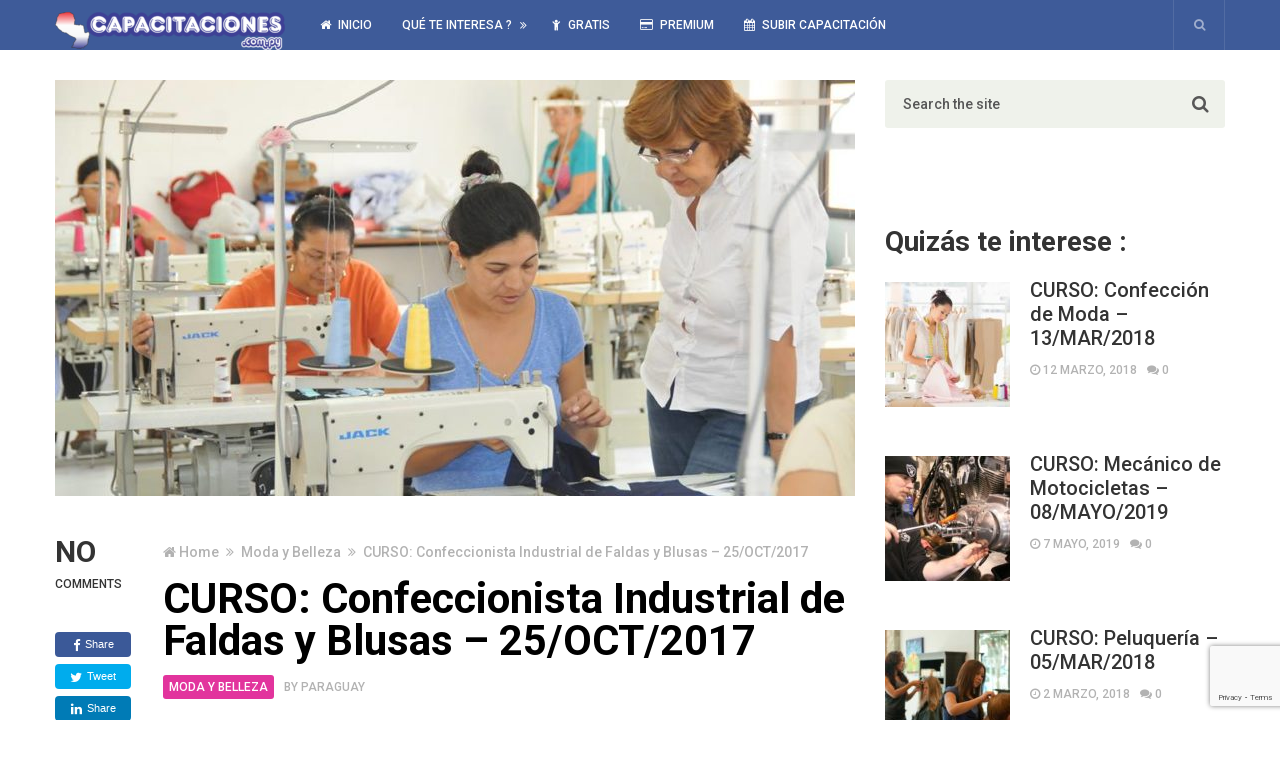

--- FILE ---
content_type: text/html; charset=UTF-8
request_url: https://capacitaciones.com.py/curso-confeccionista-industrial-de-faldas-y-blusas-25oct2017/
body_size: 83371
content:
<!DOCTYPE html>
<html class="no-js" lang="es">
<head itemscope itemtype="http://schema.org/WebSite">
	<meta charset="UTF-8">
	<!-- Always force latest IE rendering engine (even in intranet) & Chrome Frame -->
	<!--[if IE ]>
	<meta http-equiv="X-UA-Compatible" content="IE=edge,chrome=1">
	<![endif]-->
	<link rel="profile" href="https://gmpg.org/xfn/11" />
	
					<link rel="icon" href="https://capacitaciones.com.py/wp-content/uploads/2016/08/capacitaciones-logo-web-e1470886478787-1.png" type="image/x-icon" />
		
		
		
					<meta name="viewport" content="width=device-width, initial-scale=1">
			<meta name="apple-mobile-web-app-capable" content="yes">
			<meta name="apple-mobile-web-app-status-bar-style" content="black">
		
									<link rel="prefetch" href="https://capacitaciones.com.py">
				<link rel="prerender" href="https://capacitaciones.com.py">
					
		<meta itemprop="name" content="Capacitaciones Paraguay" />
		<meta itemprop="url" content="https://capacitaciones.com.py" />

												<meta itemprop="creator accountablePerson" content="Capacitaciones Paraguay" />
						<link rel="pingback" href="https://capacitaciones.com.py/xmlrpc.php" />
	<title>CURSO: Confeccionista Industrial de Faldas y Blusas – 25/OCT/2017 &#8211; Capacitaciones Paraguay</title>
<meta name='robots' content='max-image-preview:large' />
	<style>img:is([sizes="auto" i], [sizes^="auto," i]) { contain-intrinsic-size: 3000px 1500px }</style>
	<script type="text/javascript">document.documentElement.className = document.documentElement.className.replace( /\bno-js\b/,'js' );</script><link rel="alternate" type="application/rss+xml" title="Capacitaciones Paraguay &raquo; Feed" href="https://capacitaciones.com.py/feed/" />
<link rel="alternate" type="application/rss+xml" title="Capacitaciones Paraguay &raquo; Feed de los comentarios" href="https://capacitaciones.com.py/comments/feed/" />
		<!-- This site uses the Google Analytics by ExactMetrics plugin v8.10.1 - Using Analytics tracking - https://www.exactmetrics.com/ -->
							<script src="//www.googletagmanager.com/gtag/js?id=G-8S3SBGFT5L"  data-cfasync="false" data-wpfc-render="false" type="text/javascript" async></script>
			<script data-cfasync="false" data-wpfc-render="false" type="text/javascript">
				var em_version = '8.10.1';
				var em_track_user = true;
				var em_no_track_reason = '';
								var ExactMetricsDefaultLocations = {"page_location":"https:\/\/capacitaciones.com.py\/curso-confeccionista-industrial-de-faldas-y-blusas-25oct2017\/"};
								if ( typeof ExactMetricsPrivacyGuardFilter === 'function' ) {
					var ExactMetricsLocations = (typeof ExactMetricsExcludeQuery === 'object') ? ExactMetricsPrivacyGuardFilter( ExactMetricsExcludeQuery ) : ExactMetricsPrivacyGuardFilter( ExactMetricsDefaultLocations );
				} else {
					var ExactMetricsLocations = (typeof ExactMetricsExcludeQuery === 'object') ? ExactMetricsExcludeQuery : ExactMetricsDefaultLocations;
				}

								var disableStrs = [
										'ga-disable-G-8S3SBGFT5L',
									];

				/* Function to detect opted out users */
				function __gtagTrackerIsOptedOut() {
					for (var index = 0; index < disableStrs.length; index++) {
						if (document.cookie.indexOf(disableStrs[index] + '=true') > -1) {
							return true;
						}
					}

					return false;
				}

				/* Disable tracking if the opt-out cookie exists. */
				if (__gtagTrackerIsOptedOut()) {
					for (var index = 0; index < disableStrs.length; index++) {
						window[disableStrs[index]] = true;
					}
				}

				/* Opt-out function */
				function __gtagTrackerOptout() {
					for (var index = 0; index < disableStrs.length; index++) {
						document.cookie = disableStrs[index] + '=true; expires=Thu, 31 Dec 2099 23:59:59 UTC; path=/';
						window[disableStrs[index]] = true;
					}
				}

				if ('undefined' === typeof gaOptout) {
					function gaOptout() {
						__gtagTrackerOptout();
					}
				}
								window.dataLayer = window.dataLayer || [];

				window.ExactMetricsDualTracker = {
					helpers: {},
					trackers: {},
				};
				if (em_track_user) {
					function __gtagDataLayer() {
						dataLayer.push(arguments);
					}

					function __gtagTracker(type, name, parameters) {
						if (!parameters) {
							parameters = {};
						}

						if (parameters.send_to) {
							__gtagDataLayer.apply(null, arguments);
							return;
						}

						if (type === 'event') {
														parameters.send_to = exactmetrics_frontend.v4_id;
							var hookName = name;
							if (typeof parameters['event_category'] !== 'undefined') {
								hookName = parameters['event_category'] + ':' + name;
							}

							if (typeof ExactMetricsDualTracker.trackers[hookName] !== 'undefined') {
								ExactMetricsDualTracker.trackers[hookName](parameters);
							} else {
								__gtagDataLayer('event', name, parameters);
							}
							
						} else {
							__gtagDataLayer.apply(null, arguments);
						}
					}

					__gtagTracker('js', new Date());
					__gtagTracker('set', {
						'developer_id.dNDMyYj': true,
											});
					if ( ExactMetricsLocations.page_location ) {
						__gtagTracker('set', ExactMetricsLocations);
					}
										__gtagTracker('config', 'G-8S3SBGFT5L', {"forceSSL":"true"} );
										window.gtag = __gtagTracker;										(function () {
						/* https://developers.google.com/analytics/devguides/collection/analyticsjs/ */
						/* ga and __gaTracker compatibility shim. */
						var noopfn = function () {
							return null;
						};
						var newtracker = function () {
							return new Tracker();
						};
						var Tracker = function () {
							return null;
						};
						var p = Tracker.prototype;
						p.get = noopfn;
						p.set = noopfn;
						p.send = function () {
							var args = Array.prototype.slice.call(arguments);
							args.unshift('send');
							__gaTracker.apply(null, args);
						};
						var __gaTracker = function () {
							var len = arguments.length;
							if (len === 0) {
								return;
							}
							var f = arguments[len - 1];
							if (typeof f !== 'object' || f === null || typeof f.hitCallback !== 'function') {
								if ('send' === arguments[0]) {
									var hitConverted, hitObject = false, action;
									if ('event' === arguments[1]) {
										if ('undefined' !== typeof arguments[3]) {
											hitObject = {
												'eventAction': arguments[3],
												'eventCategory': arguments[2],
												'eventLabel': arguments[4],
												'value': arguments[5] ? arguments[5] : 1,
											}
										}
									}
									if ('pageview' === arguments[1]) {
										if ('undefined' !== typeof arguments[2]) {
											hitObject = {
												'eventAction': 'page_view',
												'page_path': arguments[2],
											}
										}
									}
									if (typeof arguments[2] === 'object') {
										hitObject = arguments[2];
									}
									if (typeof arguments[5] === 'object') {
										Object.assign(hitObject, arguments[5]);
									}
									if ('undefined' !== typeof arguments[1].hitType) {
										hitObject = arguments[1];
										if ('pageview' === hitObject.hitType) {
											hitObject.eventAction = 'page_view';
										}
									}
									if (hitObject) {
										action = 'timing' === arguments[1].hitType ? 'timing_complete' : hitObject.eventAction;
										hitConverted = mapArgs(hitObject);
										__gtagTracker('event', action, hitConverted);
									}
								}
								return;
							}

							function mapArgs(args) {
								var arg, hit = {};
								var gaMap = {
									'eventCategory': 'event_category',
									'eventAction': 'event_action',
									'eventLabel': 'event_label',
									'eventValue': 'event_value',
									'nonInteraction': 'non_interaction',
									'timingCategory': 'event_category',
									'timingVar': 'name',
									'timingValue': 'value',
									'timingLabel': 'event_label',
									'page': 'page_path',
									'location': 'page_location',
									'title': 'page_title',
									'referrer' : 'page_referrer',
								};
								for (arg in args) {
																		if (!(!args.hasOwnProperty(arg) || !gaMap.hasOwnProperty(arg))) {
										hit[gaMap[arg]] = args[arg];
									} else {
										hit[arg] = args[arg];
									}
								}
								return hit;
							}

							try {
								f.hitCallback();
							} catch (ex) {
							}
						};
						__gaTracker.create = newtracker;
						__gaTracker.getByName = newtracker;
						__gaTracker.getAll = function () {
							return [];
						};
						__gaTracker.remove = noopfn;
						__gaTracker.loaded = true;
						window['__gaTracker'] = __gaTracker;
					})();
									} else {
										console.log("");
					(function () {
						function __gtagTracker() {
							return null;
						}

						window['__gtagTracker'] = __gtagTracker;
						window['gtag'] = __gtagTracker;
					})();
									}
			</script>
							<!-- / Google Analytics by ExactMetrics -->
		<script type="text/javascript">
/* <![CDATA[ */
window._wpemojiSettings = {"baseUrl":"https:\/\/s.w.org\/images\/core\/emoji\/16.0.1\/72x72\/","ext":".png","svgUrl":"https:\/\/s.w.org\/images\/core\/emoji\/16.0.1\/svg\/","svgExt":".svg","source":{"concatemoji":"https:\/\/capacitaciones.com.py\/wp-includes\/js\/wp-emoji-release.min.js"}};
/*! This file is auto-generated */
!function(s,n){var o,i,e;function c(e){try{var t={supportTests:e,timestamp:(new Date).valueOf()};sessionStorage.setItem(o,JSON.stringify(t))}catch(e){}}function p(e,t,n){e.clearRect(0,0,e.canvas.width,e.canvas.height),e.fillText(t,0,0);var t=new Uint32Array(e.getImageData(0,0,e.canvas.width,e.canvas.height).data),a=(e.clearRect(0,0,e.canvas.width,e.canvas.height),e.fillText(n,0,0),new Uint32Array(e.getImageData(0,0,e.canvas.width,e.canvas.height).data));return t.every(function(e,t){return e===a[t]})}function u(e,t){e.clearRect(0,0,e.canvas.width,e.canvas.height),e.fillText(t,0,0);for(var n=e.getImageData(16,16,1,1),a=0;a<n.data.length;a++)if(0!==n.data[a])return!1;return!0}function f(e,t,n,a){switch(t){case"flag":return n(e,"\ud83c\udff3\ufe0f\u200d\u26a7\ufe0f","\ud83c\udff3\ufe0f\u200b\u26a7\ufe0f")?!1:!n(e,"\ud83c\udde8\ud83c\uddf6","\ud83c\udde8\u200b\ud83c\uddf6")&&!n(e,"\ud83c\udff4\udb40\udc67\udb40\udc62\udb40\udc65\udb40\udc6e\udb40\udc67\udb40\udc7f","\ud83c\udff4\u200b\udb40\udc67\u200b\udb40\udc62\u200b\udb40\udc65\u200b\udb40\udc6e\u200b\udb40\udc67\u200b\udb40\udc7f");case"emoji":return!a(e,"\ud83e\udedf")}return!1}function g(e,t,n,a){var r="undefined"!=typeof WorkerGlobalScope&&self instanceof WorkerGlobalScope?new OffscreenCanvas(300,150):s.createElement("canvas"),o=r.getContext("2d",{willReadFrequently:!0}),i=(o.textBaseline="top",o.font="600 32px Arial",{});return e.forEach(function(e){i[e]=t(o,e,n,a)}),i}function t(e){var t=s.createElement("script");t.src=e,t.defer=!0,s.head.appendChild(t)}"undefined"!=typeof Promise&&(o="wpEmojiSettingsSupports",i=["flag","emoji"],n.supports={everything:!0,everythingExceptFlag:!0},e=new Promise(function(e){s.addEventListener("DOMContentLoaded",e,{once:!0})}),new Promise(function(t){var n=function(){try{var e=JSON.parse(sessionStorage.getItem(o));if("object"==typeof e&&"number"==typeof e.timestamp&&(new Date).valueOf()<e.timestamp+604800&&"object"==typeof e.supportTests)return e.supportTests}catch(e){}return null}();if(!n){if("undefined"!=typeof Worker&&"undefined"!=typeof OffscreenCanvas&&"undefined"!=typeof URL&&URL.createObjectURL&&"undefined"!=typeof Blob)try{var e="postMessage("+g.toString()+"("+[JSON.stringify(i),f.toString(),p.toString(),u.toString()].join(",")+"));",a=new Blob([e],{type:"text/javascript"}),r=new Worker(URL.createObjectURL(a),{name:"wpTestEmojiSupports"});return void(r.onmessage=function(e){c(n=e.data),r.terminate(),t(n)})}catch(e){}c(n=g(i,f,p,u))}t(n)}).then(function(e){for(var t in e)n.supports[t]=e[t],n.supports.everything=n.supports.everything&&n.supports[t],"flag"!==t&&(n.supports.everythingExceptFlag=n.supports.everythingExceptFlag&&n.supports[t]);n.supports.everythingExceptFlag=n.supports.everythingExceptFlag&&!n.supports.flag,n.DOMReady=!1,n.readyCallback=function(){n.DOMReady=!0}}).then(function(){return e}).then(function(){var e;n.supports.everything||(n.readyCallback(),(e=n.source||{}).concatemoji?t(e.concatemoji):e.wpemoji&&e.twemoji&&(t(e.twemoji),t(e.wpemoji)))}))}((window,document),window._wpemojiSettings);
/* ]]> */
</script>
<style id='wp-emoji-styles-inline-css' type='text/css'>

	img.wp-smiley, img.emoji {
		display: inline !important;
		border: none !important;
		box-shadow: none !important;
		height: 1em !important;
		width: 1em !important;
		margin: 0 0.07em !important;
		vertical-align: -0.1em !important;
		background: none !important;
		padding: 0 !important;
	}
</style>
<link rel='stylesheet' id='wp-block-library-css' href='https://capacitaciones.com.py/wp-includes/css/dist/block-library/style.min.css' type='text/css' media='all' />
<style id='classic-theme-styles-inline-css' type='text/css'>
/*! This file is auto-generated */
.wp-block-button__link{color:#fff;background-color:#32373c;border-radius:9999px;box-shadow:none;text-decoration:none;padding:calc(.667em + 2px) calc(1.333em + 2px);font-size:1.125em}.wp-block-file__button{background:#32373c;color:#fff;text-decoration:none}
</style>
<style id='global-styles-inline-css' type='text/css'>
:root{--wp--preset--aspect-ratio--square: 1;--wp--preset--aspect-ratio--4-3: 4/3;--wp--preset--aspect-ratio--3-4: 3/4;--wp--preset--aspect-ratio--3-2: 3/2;--wp--preset--aspect-ratio--2-3: 2/3;--wp--preset--aspect-ratio--16-9: 16/9;--wp--preset--aspect-ratio--9-16: 9/16;--wp--preset--color--black: #000000;--wp--preset--color--cyan-bluish-gray: #abb8c3;--wp--preset--color--white: #ffffff;--wp--preset--color--pale-pink: #f78da7;--wp--preset--color--vivid-red: #cf2e2e;--wp--preset--color--luminous-vivid-orange: #ff6900;--wp--preset--color--luminous-vivid-amber: #fcb900;--wp--preset--color--light-green-cyan: #7bdcb5;--wp--preset--color--vivid-green-cyan: #00d084;--wp--preset--color--pale-cyan-blue: #8ed1fc;--wp--preset--color--vivid-cyan-blue: #0693e3;--wp--preset--color--vivid-purple: #9b51e0;--wp--preset--gradient--vivid-cyan-blue-to-vivid-purple: linear-gradient(135deg,rgba(6,147,227,1) 0%,rgb(155,81,224) 100%);--wp--preset--gradient--light-green-cyan-to-vivid-green-cyan: linear-gradient(135deg,rgb(122,220,180) 0%,rgb(0,208,130) 100%);--wp--preset--gradient--luminous-vivid-amber-to-luminous-vivid-orange: linear-gradient(135deg,rgba(252,185,0,1) 0%,rgba(255,105,0,1) 100%);--wp--preset--gradient--luminous-vivid-orange-to-vivid-red: linear-gradient(135deg,rgba(255,105,0,1) 0%,rgb(207,46,46) 100%);--wp--preset--gradient--very-light-gray-to-cyan-bluish-gray: linear-gradient(135deg,rgb(238,238,238) 0%,rgb(169,184,195) 100%);--wp--preset--gradient--cool-to-warm-spectrum: linear-gradient(135deg,rgb(74,234,220) 0%,rgb(151,120,209) 20%,rgb(207,42,186) 40%,rgb(238,44,130) 60%,rgb(251,105,98) 80%,rgb(254,248,76) 100%);--wp--preset--gradient--blush-light-purple: linear-gradient(135deg,rgb(255,206,236) 0%,rgb(152,150,240) 100%);--wp--preset--gradient--blush-bordeaux: linear-gradient(135deg,rgb(254,205,165) 0%,rgb(254,45,45) 50%,rgb(107,0,62) 100%);--wp--preset--gradient--luminous-dusk: linear-gradient(135deg,rgb(255,203,112) 0%,rgb(199,81,192) 50%,rgb(65,88,208) 100%);--wp--preset--gradient--pale-ocean: linear-gradient(135deg,rgb(255,245,203) 0%,rgb(182,227,212) 50%,rgb(51,167,181) 100%);--wp--preset--gradient--electric-grass: linear-gradient(135deg,rgb(202,248,128) 0%,rgb(113,206,126) 100%);--wp--preset--gradient--midnight: linear-gradient(135deg,rgb(2,3,129) 0%,rgb(40,116,252) 100%);--wp--preset--font-size--small: 13px;--wp--preset--font-size--medium: 20px;--wp--preset--font-size--large: 36px;--wp--preset--font-size--x-large: 42px;--wp--preset--spacing--20: 0.44rem;--wp--preset--spacing--30: 0.67rem;--wp--preset--spacing--40: 1rem;--wp--preset--spacing--50: 1.5rem;--wp--preset--spacing--60: 2.25rem;--wp--preset--spacing--70: 3.38rem;--wp--preset--spacing--80: 5.06rem;--wp--preset--shadow--natural: 6px 6px 9px rgba(0, 0, 0, 0.2);--wp--preset--shadow--deep: 12px 12px 50px rgba(0, 0, 0, 0.4);--wp--preset--shadow--sharp: 6px 6px 0px rgba(0, 0, 0, 0.2);--wp--preset--shadow--outlined: 6px 6px 0px -3px rgba(255, 255, 255, 1), 6px 6px rgba(0, 0, 0, 1);--wp--preset--shadow--crisp: 6px 6px 0px rgba(0, 0, 0, 1);}:where(.is-layout-flex){gap: 0.5em;}:where(.is-layout-grid){gap: 0.5em;}body .is-layout-flex{display: flex;}.is-layout-flex{flex-wrap: wrap;align-items: center;}.is-layout-flex > :is(*, div){margin: 0;}body .is-layout-grid{display: grid;}.is-layout-grid > :is(*, div){margin: 0;}:where(.wp-block-columns.is-layout-flex){gap: 2em;}:where(.wp-block-columns.is-layout-grid){gap: 2em;}:where(.wp-block-post-template.is-layout-flex){gap: 1.25em;}:where(.wp-block-post-template.is-layout-grid){gap: 1.25em;}.has-black-color{color: var(--wp--preset--color--black) !important;}.has-cyan-bluish-gray-color{color: var(--wp--preset--color--cyan-bluish-gray) !important;}.has-white-color{color: var(--wp--preset--color--white) !important;}.has-pale-pink-color{color: var(--wp--preset--color--pale-pink) !important;}.has-vivid-red-color{color: var(--wp--preset--color--vivid-red) !important;}.has-luminous-vivid-orange-color{color: var(--wp--preset--color--luminous-vivid-orange) !important;}.has-luminous-vivid-amber-color{color: var(--wp--preset--color--luminous-vivid-amber) !important;}.has-light-green-cyan-color{color: var(--wp--preset--color--light-green-cyan) !important;}.has-vivid-green-cyan-color{color: var(--wp--preset--color--vivid-green-cyan) !important;}.has-pale-cyan-blue-color{color: var(--wp--preset--color--pale-cyan-blue) !important;}.has-vivid-cyan-blue-color{color: var(--wp--preset--color--vivid-cyan-blue) !important;}.has-vivid-purple-color{color: var(--wp--preset--color--vivid-purple) !important;}.has-black-background-color{background-color: var(--wp--preset--color--black) !important;}.has-cyan-bluish-gray-background-color{background-color: var(--wp--preset--color--cyan-bluish-gray) !important;}.has-white-background-color{background-color: var(--wp--preset--color--white) !important;}.has-pale-pink-background-color{background-color: var(--wp--preset--color--pale-pink) !important;}.has-vivid-red-background-color{background-color: var(--wp--preset--color--vivid-red) !important;}.has-luminous-vivid-orange-background-color{background-color: var(--wp--preset--color--luminous-vivid-orange) !important;}.has-luminous-vivid-amber-background-color{background-color: var(--wp--preset--color--luminous-vivid-amber) !important;}.has-light-green-cyan-background-color{background-color: var(--wp--preset--color--light-green-cyan) !important;}.has-vivid-green-cyan-background-color{background-color: var(--wp--preset--color--vivid-green-cyan) !important;}.has-pale-cyan-blue-background-color{background-color: var(--wp--preset--color--pale-cyan-blue) !important;}.has-vivid-cyan-blue-background-color{background-color: var(--wp--preset--color--vivid-cyan-blue) !important;}.has-vivid-purple-background-color{background-color: var(--wp--preset--color--vivid-purple) !important;}.has-black-border-color{border-color: var(--wp--preset--color--black) !important;}.has-cyan-bluish-gray-border-color{border-color: var(--wp--preset--color--cyan-bluish-gray) !important;}.has-white-border-color{border-color: var(--wp--preset--color--white) !important;}.has-pale-pink-border-color{border-color: var(--wp--preset--color--pale-pink) !important;}.has-vivid-red-border-color{border-color: var(--wp--preset--color--vivid-red) !important;}.has-luminous-vivid-orange-border-color{border-color: var(--wp--preset--color--luminous-vivid-orange) !important;}.has-luminous-vivid-amber-border-color{border-color: var(--wp--preset--color--luminous-vivid-amber) !important;}.has-light-green-cyan-border-color{border-color: var(--wp--preset--color--light-green-cyan) !important;}.has-vivid-green-cyan-border-color{border-color: var(--wp--preset--color--vivid-green-cyan) !important;}.has-pale-cyan-blue-border-color{border-color: var(--wp--preset--color--pale-cyan-blue) !important;}.has-vivid-cyan-blue-border-color{border-color: var(--wp--preset--color--vivid-cyan-blue) !important;}.has-vivid-purple-border-color{border-color: var(--wp--preset--color--vivid-purple) !important;}.has-vivid-cyan-blue-to-vivid-purple-gradient-background{background: var(--wp--preset--gradient--vivid-cyan-blue-to-vivid-purple) !important;}.has-light-green-cyan-to-vivid-green-cyan-gradient-background{background: var(--wp--preset--gradient--light-green-cyan-to-vivid-green-cyan) !important;}.has-luminous-vivid-amber-to-luminous-vivid-orange-gradient-background{background: var(--wp--preset--gradient--luminous-vivid-amber-to-luminous-vivid-orange) !important;}.has-luminous-vivid-orange-to-vivid-red-gradient-background{background: var(--wp--preset--gradient--luminous-vivid-orange-to-vivid-red) !important;}.has-very-light-gray-to-cyan-bluish-gray-gradient-background{background: var(--wp--preset--gradient--very-light-gray-to-cyan-bluish-gray) !important;}.has-cool-to-warm-spectrum-gradient-background{background: var(--wp--preset--gradient--cool-to-warm-spectrum) !important;}.has-blush-light-purple-gradient-background{background: var(--wp--preset--gradient--blush-light-purple) !important;}.has-blush-bordeaux-gradient-background{background: var(--wp--preset--gradient--blush-bordeaux) !important;}.has-luminous-dusk-gradient-background{background: var(--wp--preset--gradient--luminous-dusk) !important;}.has-pale-ocean-gradient-background{background: var(--wp--preset--gradient--pale-ocean) !important;}.has-electric-grass-gradient-background{background: var(--wp--preset--gradient--electric-grass) !important;}.has-midnight-gradient-background{background: var(--wp--preset--gradient--midnight) !important;}.has-small-font-size{font-size: var(--wp--preset--font-size--small) !important;}.has-medium-font-size{font-size: var(--wp--preset--font-size--medium) !important;}.has-large-font-size{font-size: var(--wp--preset--font-size--large) !important;}.has-x-large-font-size{font-size: var(--wp--preset--font-size--x-large) !important;}
:where(.wp-block-post-template.is-layout-flex){gap: 1.25em;}:where(.wp-block-post-template.is-layout-grid){gap: 1.25em;}
:where(.wp-block-columns.is-layout-flex){gap: 2em;}:where(.wp-block-columns.is-layout-grid){gap: 2em;}
:root :where(.wp-block-pullquote){font-size: 1.5em;line-height: 1.6;}
</style>
<link rel='stylesheet' id='contact-form-7-css' href='https://capacitaciones.com.py/wp-content/plugins/contact-form-7/includes/css/styles.css' type='text/css' media='all' />
<link rel='stylesheet' id='wp_review-style-css' href='https://capacitaciones.com.py/wp-content/plugins/wp-review/public/css/wp-review.css' type='text/css' media='all' />
<link rel='stylesheet' id='newspaper-stylesheet-css' href='https://capacitaciones.com.py/wp-content/themes/mts_newspaper/style.css' type='text/css' media='all' />
<style id='newspaper-stylesheet-inline-css' type='text/css'>

		body {background-color:#ffffff;background-image:url(https://capacitaciones.com.py/wp-content/themes/mts_newspaper/images/nobg.png);}

		.pace .pace-progress, #mobile-menu-wrapper ul li a:hover, .post-info .thecategory { background: #0088cc; }
		.single_post a, .sidebar .textwidget a, footer .textwidget a, .pnavigation2 a, .sidebar.c-4-12 a:hover, .copyrights a:hover, footer .widget li a:hover, .sidebar.c-4-12 a:hover, .related-posts a:hover, .title a:hover, .post-info a:hover, .comm, #tabber .inside li a:hover, .readMore a:hover, .fn a, a, a:hover, .latestPost .title a:hover, .theme-color, a#pull, #navigation ul ul li:hover > a, .single_post .breadcrumb a:hover { color:#0088cc; }
		#commentform .form-submit input#submit, .contactform #submit, #move-to-top, .pagination a, #tabber ul.tabs li a.selected, .tagcloud a, .tagcloud a:hover .tab_count, #navigation ul .sfHover a, .reply a, .widget .wpt_widget_content .tab_title a, .widget .wp_review_tab_widget_content .tab_title a, .widget #wp-subscribe, .related-ads #wp-subscribe, .contact-form input[type='submit'], #load-posts a, #load-posts a.disabled, .latestPost-review-wrapper, .latestPost .review-type-circle.review-total-only, .post-image .review-type-circle.wp-review-show-total, .wpmm-thumbnail .review-total-only, .widget .review-total-only.small-thumb, .widget .wpt_widget_content #tags-tab-content ul li a, .recommended-post .recommended, .woocommerce a.button, .woocommerce-page a.button, .woocommerce button.button, .woocommerce-page button.button, .woocommerce input.button, .woocommerce-page input.button, .woocommerce #respond input#submit, .woocommerce-page #respond input#submit, .woocommerce #content input.button, .woocommerce-page #content input.button, .woocommerce nav.woocommerce-pagination ul li a, .woocommerce-page nav.woocommerce-pagination ul li a, .woocommerce #content nav.woocommerce-pagination ul li a, .woocommerce-page #content nav.woocommerce-pagination ul li a, .woocommerce .bypostauthor:after, #searchsubmit, .woocommerce nav.woocommerce-pagination ul li a:hover, .woocommerce-page nav.woocommerce-pagination ul li a:hover, .woocommerce #content nav.woocommerce-pagination ul li a:hover, .woocommerce-page #content nav.woocommerce-pagination ul li a:hover, .woocommerce nav.woocommerce-pagination ul li a:focus, .woocommerce-page nav.woocommerce-pagination ul li a:focus, .woocommerce #content nav.woocommerce-pagination ul li a:focus, .woocommerce-page #content nav.woocommerce-pagination ul li a:focus, .woocommerce #respond input#submit.alt, .woocommerce a.button.alt, .woocommerce button.button.alt, .woocommerce input.button.alt, .woocommerce-product-search input[type='submit'] { background-color:#0088cc; color: #fff!important; }
		.main-header, #header .head-search #s, .head-search .fa-search {background-color: #3e5b99}
		.header-post-wrap {background-color: #eff2eb}
		footer {background-color: #2d4e99}
		
		
		
		
		
		
		li.home-popular-category-3{ background: url(https://capacitaciones.com.py/wp-content/uploads/2016/08/merritt_hawkins_family_practice.jpg) no-repeat center center; background-size: cover; } li.home-popular-category-3:hover a{ background:rgba( 73,191,0 , 0.8)}li.home-popular-category-5{ background: url(https://capacitaciones.com.py/wp-content/uploads/2016/08/PROD_OL-Licenciatura-Administracion.jpg) no-repeat center center; background-size: cover; } li.home-popular-category-5:hover a{ background:rgba( 0,179,224 , 0.8)}li.home-popular-category-7{ background: url(https://capacitaciones.com.py/wp-content/uploads/2016/08/matriz-legal-sg-sst.jpg) no-repeat center center; background-size: cover; } li.home-popular-category-7:hover a{ background:rgba( 204,123,53 , 0.8)}li.home-popular-category-4{ background: url(https://capacitaciones.com.py/wp-content/uploads/2016/08/educacion-reformas.jpg) no-repeat center center; background-size: cover; } li.home-popular-category-4:hover a{ background:rgba( 221,19,19 , 0.8)}
		
</style>
<link rel='stylesheet' id='fontawesome-css' href='https://capacitaciones.com.py/wp-content/themes/mts_newspaper/css/font-awesome.min.css' type='text/css' media='all' />
<script type="text/javascript" src="https://capacitaciones.com.py/wp-content/plugins/google-analytics-dashboard-for-wp/assets/js/frontend-gtag.min.js" id="exactmetrics-frontend-script-js" async="async" data-wp-strategy="async"></script>
<script data-cfasync="false" data-wpfc-render="false" type="text/javascript" id='exactmetrics-frontend-script-js-extra'>/* <![CDATA[ */
var exactmetrics_frontend = {"js_events_tracking":"true","download_extensions":"zip,mp3,mpeg,pdf,docx,pptx,xlsx,rar","inbound_paths":"[{\"path\":\"\\\/go\\\/\",\"label\":\"affiliate\"},{\"path\":\"\\\/recommend\\\/\",\"label\":\"affiliate\"}]","home_url":"https:\/\/capacitaciones.com.py","hash_tracking":"false","v4_id":"G-8S3SBGFT5L"};/* ]]> */
</script>
<script type="text/javascript" src="https://capacitaciones.com.py/wp-includes/js/jquery/jquery.min.js" id="jquery-core-js"></script>
<script type="text/javascript" src="https://capacitaciones.com.py/wp-includes/js/jquery/jquery-migrate.min.js" id="jquery-migrate-js"></script>
<script type="text/javascript" id="customscript-js-extra">
/* <![CDATA[ */
var mts_customscript = {"responsive":"1","nav_menu":"secondary","ajax_url":"https:\/\/capacitaciones.com.py\/wp-admin\/admin-ajax.php"};
/* ]]> */
</script>
<script type="text/javascript" async="async" src="https://capacitaciones.com.py/wp-content/themes/mts_newspaper/js/customscript.js" id="customscript-js"></script>
<script type="text/javascript" src="https://capacitaciones.com.py/wp-content/themes/mts_newspaper/js/waypoints.min.js" id="jquery-waypoint-js"></script>
<link rel="https://api.w.org/" href="https://capacitaciones.com.py/wp-json/" /><link rel="alternate" title="JSON" type="application/json" href="https://capacitaciones.com.py/wp-json/wp/v2/posts/3736" /><link rel="EditURI" type="application/rsd+xml" title="RSD" href="https://capacitaciones.com.py/xmlrpc.php?rsd" />
<meta name="generator" content="WordPress 6.8.3" />
<link rel="canonical" href="https://capacitaciones.com.py/curso-confeccionista-industrial-de-faldas-y-blusas-25oct2017/" />
<link rel='shortlink' href='https://capacitaciones.com.py/?p=3736' />
<link rel="alternate" title="oEmbed (JSON)" type="application/json+oembed" href="https://capacitaciones.com.py/wp-json/oembed/1.0/embed?url=https%3A%2F%2Fcapacitaciones.com.py%2Fcurso-confeccionista-industrial-de-faldas-y-blusas-25oct2017%2F" />
<link rel="alternate" title="oEmbed (XML)" type="text/xml+oembed" href="https://capacitaciones.com.py/wp-json/oembed/1.0/embed?url=https%3A%2F%2Fcapacitaciones.com.py%2Fcurso-confeccionista-industrial-de-faldas-y-blusas-25oct2017%2F&#038;format=xml" />
<link href="//fonts.googleapis.com/css?family=Roboto:500|Roboto:700|PT+Serif:normal&amp;subset=latin" rel="stylesheet" type="text/css">
<style type="text/css">
#header, .menu li, .menu li a, a#pull { font-family: 'Roboto'; font-weight: 500; font-size: 12px; color: #fcfcfc; }
.latestPost .title a, .reply a, .widget .post-title, .pagination, #load-posts, .popular-category a, .ajax-search-results li a { font-family: 'Roboto'; font-weight: 500; font-size: 24px; color: #333333; }
#tab-group a { font-family: 'Roboto'; font-weight: 700; font-size: 14px; color: #4486bf;text-transform: uppercase; }
.single-title { font-family: 'Roboto'; font-weight: 700; font-size: 42px; color: #000000; }
body { font-family: 'PT Serif'; font-weight: normal; font-size: 19px; color: #494949; }
#sidebars .widget { font-family: 'Roboto'; font-weight: 500; font-size: 15px; color: #575757; }
footer { font-family: 'Roboto'; font-weight: 500; font-size: 15px; color: #ffffff; }
.post-info, .category-head, .left-comment, .ago, #searchform #s, .tagcloud, .recommended-post, .breadcrumb, .latestPost-review-wrapper { font-family: 'Roboto'; font-weight: 500; font-size: 12px; color: #333333; }
h1, .write-for-us a, .fn, #commentform input#submit, .contact-form input[type="submit"] { font-family: 'Roboto'; font-weight: 700; font-size: 42px; color: #333333; }
h2 { font-family: 'Roboto'; font-weight: 700; font-size: 36px; color: #333333; }
h3 { font-family: 'Roboto'; font-weight: 700; font-size: 32px; color: #333333; }
h4 { font-family: 'Roboto'; font-weight: 700; font-size: 28px; color: #333333; }
h5 { font-family: 'Roboto'; font-weight: 700; font-size: 24px; color: #333333; }
h6 { font-family: 'Roboto'; font-weight: 700; font-size: 20px; color: #333333; }
</style>
<script async src="https://pagead2.googlesyndication.com/pagead/js/adsbygoogle.js?client=ca-pub-6181523037996758"
     crossorigin="anonymous"></script></head>
<body data-rsssl=1 id="blog" class="wp-singular post-template-default single single-post postid-3736 single-format-standard wp-theme-mts_newspaper main" itemscope itemtype="http://schema.org/WebPage">

			<div class="clear" id="catcher" style="height: 50px;"></div>
		<div id="sticky" class="sticky-nav" role="navigation" itemscope itemtype="http://schema.org/SiteNavigationElement">
			<header id="site-header" class="main-header" role="banner" itemscope itemtype="http://schema.org/WPHeader">
			<div class="container">
				<div id="header">
					<div class="logo-wrap">
						
															<h2 id="logo" class="image-logo" itemprop="headline">
									<a href="https://capacitaciones.com.py"><img src="https://capacitaciones.com.py/wp-content/uploads/2016/08/capacitaciones-logo-web-e1470886478787.png" alt="Capacitaciones Paraguay"></a>
								</h2><!-- END #logo -->
							
											</div>

											<div class="secondary-navigation" role="navigation" itemscope itemtype="http://schema.org/SiteNavigationElement">
							<a href="#" id="pull" class="toggle-mobile-menu">Menu</a>
															<nav id="navigation" class="navigation clearfix">
																			<ul id="menu-menu" class="menu clearfix"><li id="menu-item-321" class="menu-item menu-item-type-custom menu-item-object-custom menu-item-home menu-item-321"><a href="https://capacitaciones.com.py"><i class="fa fa-home"></i> Inicio</a></li>
<li id="menu-item-490" class="menu-item menu-item-type-custom menu-item-object-custom menu-item-has-children menu-item-490"><a href="#">Qué te interesa ?</a>
<ul class="sub-menu">
	<li id="menu-item-409" class="menu-item menu-item-type-custom menu-item-object-custom menu-item-has-children menu-item-409"><a href="http://#">Más categorias</a>
	<ul class="sub-menu">
		<li id="menu-item-398" class="menu-item menu-item-type-taxonomy menu-item-object-category menu-item-398"><a href="https://capacitaciones.com.py/category/cultura/">Cultura</a></li>
		<li id="menu-item-404" class="menu-item menu-item-type-taxonomy menu-item-object-category current-post-ancestor current-menu-parent current-post-parent menu-item-404"><a href="https://capacitaciones.com.py/category/oficios/">Oficios</a></li>
		<li id="menu-item-399" class="menu-item menu-item-type-taxonomy menu-item-object-category menu-item-399"><a href="https://capacitaciones.com.py/category/deporte/">Deporte</a></li>
		<li id="menu-item-406" class="menu-item menu-item-type-taxonomy menu-item-object-category menu-item-406"><a href="https://capacitaciones.com.py/category/seguridad-vial/">Seguridad Vial</a></li>
	</ul>
</li>
	<li id="menu-item-962" class="menu-item menu-item-type-taxonomy menu-item-object-category menu-item-962"><a href="https://capacitaciones.com.py/category/biblioteca-virtual/">Biblioteca Virtual</a></li>
	<li id="menu-item-566" class="menu-item menu-item-type-taxonomy menu-item-object-category menu-item-566"><a href="https://capacitaciones.com.py/category/becas/">Becas</a></li>
	<li id="menu-item-393" class="menu-item menu-item-type-taxonomy menu-item-object-category menu-item-393"><a href="https://capacitaciones.com.py/category/administracion/">Administración</a></li>
	<li id="menu-item-394" class="menu-item menu-item-type-taxonomy menu-item-object-category menu-item-394"><a href="https://capacitaciones.com.py/category/alimentos-gastronomia/">Gastronomia</a></li>
	<li id="menu-item-395" class="menu-item menu-item-type-taxonomy menu-item-object-category menu-item-395"><a href="https://capacitaciones.com.py/category/comercios/">Comercios</a></li>
	<li id="menu-item-396" class="menu-item menu-item-type-taxonomy menu-item-object-category menu-item-396"><a href="https://capacitaciones.com.py/category/construccion/">Construcción</a></li>
	<li id="menu-item-400" class="menu-item menu-item-type-taxonomy menu-item-object-category menu-item-400"><a href="https://capacitaciones.com.py/category/educacion/">Educación</a></li>
	<li id="menu-item-402" class="menu-item menu-item-type-taxonomy menu-item-object-category menu-item-402"><a href="https://capacitaciones.com.py/category/juridica/">Juridica</a></li>
	<li id="menu-item-403" class="menu-item menu-item-type-taxonomy menu-item-object-category current-post-ancestor current-menu-parent current-post-parent menu-item-403"><a href="https://capacitaciones.com.py/category/moda-belleza/">Moda y Belleza</a></li>
	<li id="menu-item-407" class="menu-item menu-item-type-taxonomy menu-item-object-category menu-item-407"><a href="https://capacitaciones.com.py/category/tecnologia/">Tecnología</a></li>
	<li id="menu-item-405" class="menu-item menu-item-type-taxonomy menu-item-object-category menu-item-405"><a href="https://capacitaciones.com.py/category/salud/">Salud</a></li>
</ul>
</li>
<li id="menu-item-408" class="menu-item menu-item-type-taxonomy menu-item-object-category menu-item-408"><a href="https://capacitaciones.com.py/category/gratis/"><i class="fa fa-child"></i> Gratis</a></li>
<li id="menu-item-397" class="menu-item menu-item-type-taxonomy menu-item-object-category menu-item-397"><a href="https://capacitaciones.com.py/category/costeadas-premium/"><i class="fa fa-credit-card"></i> Premium</a></li>
<li id="menu-item-410" class="menu-item menu-item-type-custom menu-item-object-custom menu-item-410"><a href="https://capacitaciones.com.py/incluir-capacitacion/" style="color: #ffffff;"><i class="fa fa-calendar"></i> Subir Capacitación</a></li>
</ul>																	</nav>
								<nav id="navigation" class="navigation mobile-only clearfix mobile-menu-wrapper">
									<ul id="menu-menu-1" class="menu clearfix"><li class="menu-item menu-item-type-custom menu-item-object-custom menu-item-home menu-item-321"><a href="https://capacitaciones.com.py"><i class="fa fa-home"></i> Inicio</a></li>
<li class="menu-item menu-item-type-custom menu-item-object-custom menu-item-has-children menu-item-490"><a href="#">Qué te interesa ?</a>
<ul class="sub-menu">
	<li class="menu-item menu-item-type-custom menu-item-object-custom menu-item-has-children menu-item-409"><a href="http://#">Más categorias</a>
	<ul class="sub-menu">
		<li class="menu-item menu-item-type-taxonomy menu-item-object-category menu-item-398"><a href="https://capacitaciones.com.py/category/cultura/">Cultura</a></li>
		<li class="menu-item menu-item-type-taxonomy menu-item-object-category current-post-ancestor current-menu-parent current-post-parent menu-item-404"><a href="https://capacitaciones.com.py/category/oficios/">Oficios</a></li>
		<li class="menu-item menu-item-type-taxonomy menu-item-object-category menu-item-399"><a href="https://capacitaciones.com.py/category/deporte/">Deporte</a></li>
		<li class="menu-item menu-item-type-taxonomy menu-item-object-category menu-item-406"><a href="https://capacitaciones.com.py/category/seguridad-vial/">Seguridad Vial</a></li>
	</ul>
</li>
	<li class="menu-item menu-item-type-taxonomy menu-item-object-category menu-item-962"><a href="https://capacitaciones.com.py/category/biblioteca-virtual/">Biblioteca Virtual</a></li>
	<li class="menu-item menu-item-type-taxonomy menu-item-object-category menu-item-566"><a href="https://capacitaciones.com.py/category/becas/">Becas</a></li>
	<li class="menu-item menu-item-type-taxonomy menu-item-object-category menu-item-393"><a href="https://capacitaciones.com.py/category/administracion/">Administración</a></li>
	<li class="menu-item menu-item-type-taxonomy menu-item-object-category menu-item-394"><a href="https://capacitaciones.com.py/category/alimentos-gastronomia/">Gastronomia</a></li>
	<li class="menu-item menu-item-type-taxonomy menu-item-object-category menu-item-395"><a href="https://capacitaciones.com.py/category/comercios/">Comercios</a></li>
	<li class="menu-item menu-item-type-taxonomy menu-item-object-category menu-item-396"><a href="https://capacitaciones.com.py/category/construccion/">Construcción</a></li>
	<li class="menu-item menu-item-type-taxonomy menu-item-object-category menu-item-400"><a href="https://capacitaciones.com.py/category/educacion/">Educación</a></li>
	<li class="menu-item menu-item-type-taxonomy menu-item-object-category menu-item-402"><a href="https://capacitaciones.com.py/category/juridica/">Juridica</a></li>
	<li class="menu-item menu-item-type-taxonomy menu-item-object-category current-post-ancestor current-menu-parent current-post-parent menu-item-403"><a href="https://capacitaciones.com.py/category/moda-belleza/">Moda y Belleza</a></li>
	<li class="menu-item menu-item-type-taxonomy menu-item-object-category menu-item-407"><a href="https://capacitaciones.com.py/category/tecnologia/">Tecnología</a></li>
	<li class="menu-item menu-item-type-taxonomy menu-item-object-category menu-item-405"><a href="https://capacitaciones.com.py/category/salud/">Salud</a></li>
</ul>
</li>
<li class="menu-item menu-item-type-taxonomy menu-item-object-category menu-item-408"><a href="https://capacitaciones.com.py/category/gratis/"><i class="fa fa-child"></i> Gratis</a></li>
<li class="menu-item menu-item-type-taxonomy menu-item-object-category menu-item-397"><a href="https://capacitaciones.com.py/category/costeadas-premium/"><i class="fa fa-credit-card"></i> Premium</a></li>
<li class="menu-item menu-item-type-custom menu-item-object-custom menu-item-410"><a href="https://capacitaciones.com.py/incluir-capacitacion/" style="color: #ffffff;"><i class="fa fa-calendar"></i> Subir Capacitación</a></li>
</ul>								</nav>
													</div>
					
											<div class="head-search">
							<i class="fa fa-search search-trigger"></i>
							
<form method="get" id="searchform" class="search-form" action="https://capacitaciones.com.py" _lpchecked="1">
	<fieldset>
		<input type="text" name="s" id="s" value="" placeholder="Search the site"  />
		<button id="search-image" class="sbutton" type="submit" value="">
				<i class="fa fa-search"></i>
			</button>
	</fieldset>
</form>						</div>
					
											<div class="header-social-icon">
							<ul>
																									<li class="mts-fb-icon">
										<span class="share-item facebookbtn">
											<div id="fb-root"></div>
											<div class="fb-like" data-send="false" data-layout="button_count" data-width="150" data-show-faces="false" data-href="https://www.facebook.com/capacitacionesparaguay/"></div>
										</span>
									</li>
															</ul>
						</div>
					
				</div><!-- #header-->
			</div><!--.container-->
		</header>
			</div>
	
	
	<div class="main-container">
	<div id="page" class="single clearfix">
		<article class="article">
							<meta content="https://capacitaciones.com.py/wp-content/uploads/2017/04/costura.jpg" />
						<div id="content_box" >
									<div id="post-3736" class="g post post-3736 type-post status-publish format-standard has-post-thumbnail hentry category-moda-belleza category-oficios tag-fernando-de-la-mora has_thumb">
						
									<div class="single_post">
																						<div class="post-image post-image-left">
													<div class="featured-thumbnail"><img width="800" height="416" src="https://capacitaciones.com.py/wp-content/uploads/2017/04/costura-800x416.jpg" class="attachment-newspaper-featuredfull size-newspaper-featuredfull wp-post-image" alt="" title="" decoding="async" fetchpriority="high" sizes="(min-width:1171px) 800px, (min-width:721px) 66vw, 96vw" /></div>																									</div>
																					<div class="post-single-content-wrap">
																							<div id="left-share">
													<div id="left-share-inner">
														<div class="left-comment"><span>no</span> comments</div>
																	<!-- Start Share Buttons -->
			<div class="shareit ">
								<!-- Facebook -->
				<span class="share-item facebookbtn">
					<div id="fb-root"></div>
					<div class="fb-like" data-send="false" data-layout="button_count" data-width="150" data-show-faces="false"></div>
				</span>
							<!-- Facebook -->
				<span class="share-item facebooksharebtn">
					<a href="//www.facebook.com/share.php?m2w&s=100&p[url]=https%3A%2F%2Fcapacitaciones.com.py%2Fcurso-confeccionista-industrial-de-faldas-y-blusas-25oct2017%2F&p[images][0]=https://capacitaciones.com.py/wp-content/uploads/2017/04/costura-800x416.jpg&p[title]=CURSO: Confeccionista Industrial de Faldas y Blusas – 25/OCT/2017" class="single-social"><i class="fa fa-facebook"></i> Share</a>

				</span>
							<!-- Twitter -->
				<span class="share-item twitterbutton">
										<a href="https://twitter.com/intent/tweet?original_referer=https%3A%2F%2Fcapacitaciones.com.py%2Fcurso-confeccionista-industrial-de-faldas-y-blusas-25oct2017%2F&text=CURSO: Confeccionista Industrial de Faldas y Blusas – 25/OCT/2017&url=https%3A%2F%2Fcapacitaciones.com.py%2Fcurso-confeccionista-industrial-de-faldas-y-blusas-25oct2017%2F" class="single-social"><i class="fa fa-twitter"></i> Tweet</a>
				</span>
							<!--Linkedin -->
				<span class="share-item linkedinbtn">
					<a href="//www.linkedin.com/shareArticle?mini=true&url=https%3A%2F%2Fcapacitaciones.com.py%2Fcurso-confeccionista-industrial-de-faldas-y-blusas-25oct2017%2F&title=CURSO: Confeccionista Industrial de Faldas y Blusas – 25/OCT/2017&source=url" class="single-social"><i class="fa fa-linkedin"></i> Share</a>
				</span>
						</div>
			<!-- end Share Buttons -->
															</div>
												</div>
																						<div class="post-single-content box mark-links entry-content">
																								<div class="breadcrumb" xmlns:v="http://rdf.data-vocabulary.org/#"><div><i class="fa fa-home"></i></div> <div typeof="v:Breadcrumb" class="root"><a rel="v:url" property="v:title" href="https://capacitaciones.com.py">Home</a></div><div class="breadcrumb-icon"><i class="fa fa-angle-double-right"></i></div><div typeof="v:Breadcrumb"><a href="https://capacitaciones.com.py/category/moda-belleza/" rel="v:url" property="v:title">Moda y Belleza</a></div><div class="breadcrumb-icon"><i class="fa fa-angle-double-right"></i></div><div><span>CURSO: Confeccionista Industrial de Faldas y Blusas – 25/OCT/2017</span></div></div>
																								<header>
													<h1 class="title single-title entry-title">CURSO: Confeccionista Industrial de Faldas y Blusas – 25/OCT/2017</h1>
																<div class="post-info">
								<span class="thecategory"  style="background: #e2349d;"><a href="https://capacitaciones.com.py/category/moda-belleza/" title="View all posts in Moda y Belleza">Moda y Belleza</a></span>
							<span class="theauthor"><span>By <a href="https://capacitaciones.com.py/author/capacitacionespy/" title="Entradas de Paraguay" rel="author">Paraguay</a></span></span>
						</div>
														</header><!--.headline_area-->
																								<div class="thecontent">
													<table border="1" width="823">
<tbody>
<tr>
<td bgcolor="#339933">
<p align="center"><b>ESTADO: ACTIVO</b></p>
</td>
</tr>
</tbody>
</table>
<p><strong>Hora:</strong><br />
08:00 a 12:00 hs. (Lunes a Viernes)</p>
<p><strong>Apoya:</strong><br />
S.N.P.P.</p>
<p><b>Temas</b><strong>:</strong><br />
&#8211; TOMA DE MEDIDAS.<br />
&#8211; TRAZADO DE PATRONES.<br />
&#8211; CONFECCIÓN DE PRENDAS .</p>
<p><strong>Dirección:</strong><br />
Fundación Dequení. Mcal. Estigarribia Km. 9. (<a href="https://www.google.es/maps/place/Fundaci%C3%B3n+Dequen%C3%AD/@-25.3323977,-57.541903,17z/data=!3m1!4b1!4m5!3m4!1s0x945daec5b7bb735b:0xd29b1604d3e6fdbf!8m2!3d-25.3324026!4d-57.5397143">VER UBICACIÓN</a>)</p>
<p><strong>Ciudad:</strong><br />
Fernando de la Mora.</p>
<p><b>Teléfono</b><strong> Contacto e Informes:</strong><br />
(0983) 903.082 Regional Central Metropolitana.</p>
<p><strong><em>“Capacitate hoy, Disfrutá mañana”</em></strong></p>

<script type="text/javascript">
jQuery(document).ready(function($) {
	$.post('https://capacitaciones.com.py/wp-admin/admin-ajax.php', {action: 'wpt_view_count', id: '3736'});
});
</script>
<script type="text/javascript">
jQuery(document).ready(function($) {
	$.post('https://capacitaciones.com.py/wp-admin/admin-ajax.php', {action: 'mts_view_count', id: '3736'});
});
</script>												</div>
																																				<!--Recommended for you -->
													
			<!-- Start Recommended Posts -->
			<div class="recommended-posts"><div class="clear">				<article class="recommended-post">
					<div class="recommended-post-img">
						<a href="https://capacitaciones.com.py/curso-elaborador-de-proyectos-cooperativos-15-feb-2021/" title="CURSO: ELABORADOR DE PROYECTOS COOPERATIVOS &#8211; 15/FEB/2021" rel="nofollow" id="featured-thumbnail">
							<div class="featured-thumbnail"><img width="370" height="208" src="https://capacitaciones.com.py/wp-content/uploads/2021/02/COOPERA-370x208.jpg" class="attachment-newspaper-featured size-newspaper-featured wp-post-image" alt="" title="" decoding="async" srcset="https://capacitaciones.com.py/wp-content/uploads/2021/02/COOPERA-370x208.jpg 370w, https://capacitaciones.com.py/wp-content/uploads/2021/02/COOPERA-740x416.jpg 740w" sizes="(min-width: 721px) 370px, 96vw" /></div>													</a>
					</div>
					<header>
						<h4 class="recommended">Recommended For You</h4>						<h2 class="title recommended-title"><a href="https://capacitaciones.com.py/curso-elaborador-de-proyectos-cooperativos-15-feb-2021/" title="CURSO: ELABORADOR DE PROYECTOS COOPERATIVOS &#8211; 15/FEB/2021">CURSO: ELABORADOR DE PROYECTOS COOPERATIVOS &#8211; 15/FEB/2021</a></h2>
						<p><a href="https://capacitaciones.com.py/author/capacitacionespy/" title="Entradas de Paraguay" rel="author">Paraguay</a></p>
					</header>
				</article><!--.post.excerpt-->
				</div></div>			<!-- .related-posts -->
														
												<!--Author Box -->
																							</div><!--.post-single-content-->
										</div><!--.post-single-content-wrap-->
									</div><!--.single_post-->
																		<div class="related-wrap">
										<div class="related-left">
												
			<!-- Start Related Posts -->
			<div class="related-posts"><h4>Related Posts</h4><div class="clear">				<article class="latestPost excerpt  ">
					<a href="https://capacitaciones.com.py/curso-fashion-marketing-22-abr-2019/" title="CURSO: Fashion Marketing – 22/ABR/2019" rel="nofollow" id="featured-thumbnail">
						<div class="featured-thumbnail"><img width="125" height="125" src="https://capacitaciones.com.py/wp-content/uploads/2018/08/fashion-marketing-125x125.jpg" class="attachment-newspaper-widgetthumb size-newspaper-widgetthumb wp-post-image" alt="" title="" decoding="async" srcset="https://capacitaciones.com.py/wp-content/uploads/2018/08/fashion-marketing-125x125.jpg 125w, https://capacitaciones.com.py/wp-content/uploads/2018/08/fashion-marketing-150x150.jpg 150w" sizes="(max-width: 125px) 100vw, 125px" /></div>											</a>
					<header>
						<h2 class="title front-view-title"><a href="https://capacitaciones.com.py/curso-fashion-marketing-22-abr-2019/" title="CURSO: Fashion Marketing – 22/ABR/2019">CURSO: Fashion Marketing – 22/ABR/2019</a></h2>
						<div class="post-info"><a href="https://capacitaciones.com.py/author/capacitacionespy/" title="Entradas de Paraguay" rel="author">Paraguay</a></div>
					</header>
				</article><!--.post.excerpt-->
								<article class="latestPost excerpt  last">
					<a href="https://capacitaciones.com.py/curso-reparador-de-refrigeradores-domesticos-05jul2018/" title="CURSO: Reparador de Refrigeradores Domésticos – 05/JUL/2018" rel="nofollow" id="featured-thumbnail">
						<div class="featured-thumbnail"><img width="125" height="125" src="https://capacitaciones.com.py/wp-content/uploads/2018/07/reparacion-Refri-Domes-125x125.jpg" class="attachment-newspaper-widgetthumb size-newspaper-widgetthumb wp-post-image" alt="" title="" decoding="async" loading="lazy" srcset="https://capacitaciones.com.py/wp-content/uploads/2018/07/reparacion-Refri-Domes-125x125.jpg 125w, https://capacitaciones.com.py/wp-content/uploads/2018/07/reparacion-Refri-Domes-150x150.jpg 150w" sizes="auto, (max-width: 125px) 100vw, 125px" /></div>											</a>
					<header>
						<h2 class="title front-view-title"><a href="https://capacitaciones.com.py/curso-reparador-de-refrigeradores-domesticos-05jul2018/" title="CURSO: Reparador de Refrigeradores Domésticos – 05/JUL/2018">CURSO: Reparador de Refrigeradores Domésticos – 05/JUL/2018</a></h2>
						<div class="post-info"><a href="https://capacitaciones.com.py/author/capacitacionespy/" title="Entradas de Paraguay" rel="author">Paraguay</a></div>
					</header>
				</article><!--.post.excerpt-->
				</div></div>			<!-- .related-posts -->
												</div>
										<div class="related-ads">
											<div id="block-6" class="widget-header"><script async src="https://pagead2.googlesyndication.com/pagead/js/adsbygoogle.js?client=ca-pub-6181523037996758"
     crossorigin="anonymous"></script></div>										</div>
									</div>
													</div><!--.g post-->
					<!-- You can start editing here. -->

				<div class='code-block code-block-1' style='margin: 8px 0; clear: both;'>
<script async src="https://pagead2.googlesyndication.com/pagead/js/adsbygoogle.js?client=ca-pub-6181523037996758"
     crossorigin="anonymous"></script>
<!-- inferior post -->
<ins class="adsbygoogle"
     style="display:block"
     data-ad-client="ca-pub-6181523037996758"
     data-ad-slot="7477745820"
     data-ad-format="auto"
     data-full-width-responsive="true"></ins>
<script>
     (adsbygoogle = window.adsbygoogle || []).push({});
</script></div>
			</div>
		</article>
		<aside class="sidebar c-4-12 clearfix" role="complementary" itemscope itemtype="http://schema.org/WPSideBar">
	<div id="sidebars" class="g">
		<div class="sidebar">
			<div id="search-3" class="widget widget_search">
<form method="get" id="searchform" class="search-form" action="https://capacitaciones.com.py" _lpchecked="1">
	<fieldset>
		<input type="text" name="s" id="s" value="" placeholder="Search the site"  />
		<button id="search-image" class="sbutton" type="submit" value="">
				<i class="fa fa-search"></i>
			</button>
	</fieldset>
</form></div><div id="facebook-like-widget-2" class="widget facebook_like">			<div class="fb-page" data-href="https://www.facebook.com/capacitacionesparaguay/" data-width="340" data-hide-cover="false" data-show-facepile="true" data-show-posts="true"></div>
		</div><div id="mts_related_posts_widget-1" class="widget widget_mts_related_posts_widget horizontal-small"><h3 class="widget-title">Quizás te interese :</h3><ul class="related-posts-widget">			<li class="post-box horizontal-small horizontal-container"><div class="horizontal-container-inner">								<div class="post-img">
					<a href="https://capacitaciones.com.py/curso-confeccion-de-moda-13mar2018/" title="CURSO: Confección de Moda – 13/MAR/2018">
													<img width="125" height="125" src="https://capacitaciones.com.py/wp-content/uploads/2017/03/3-1-125x125.jpg" class="attachment-newspaper-widgetthumb size-newspaper-widgetthumb wp-post-image" alt="" title="" decoding="async" loading="lazy" srcset="https://capacitaciones.com.py/wp-content/uploads/2017/03/3-1-125x125.jpg 125w, https://capacitaciones.com.py/wp-content/uploads/2017/03/3-1-150x150.jpg 150w" sizes="auto, (max-width: 125px) 100vw, 125px" />											</a>
				</div>
								<div class="post-data">
					<div class="post-data-container">
						<div class="post-title">
							<a href="https://capacitaciones.com.py/curso-confeccion-de-moda-13mar2018/" title="CURSO: Confección de Moda – 13/MAR/2018">CURSO: Confección de Moda – 13/MAR/2018</a>
						</div>
												<div class="post-info">
															<span class="thetime updated"><i class="fa fa-clock-o"></i> 12 marzo, 2018</span>
																						<span class="thecomment"><i class="fa fa-comments"></i> 0</span>
													</div> <!--end .post-info-->
																	</div>
				</div>
			</div></li>					<li class="post-box horizontal-small horizontal-container"><div class="horizontal-container-inner">								<div class="post-img">
					<a href="https://capacitaciones.com.py/curso-mecanico-de-motocicletas-08-mayo-2019/" title="CURSO: Mecánico de Motocicletas – 08/MAYO/2019">
													<img width="125" height="125" src="https://capacitaciones.com.py/wp-content/uploads/2017/06/mecanico-de-motos-125x125.jpg" class="attachment-newspaper-widgetthumb size-newspaper-widgetthumb wp-post-image" alt="" title="" decoding="async" loading="lazy" srcset="https://capacitaciones.com.py/wp-content/uploads/2017/06/mecanico-de-motos-125x125.jpg 125w, https://capacitaciones.com.py/wp-content/uploads/2017/06/mecanico-de-motos-150x150.jpg 150w" sizes="auto, (max-width: 125px) 100vw, 125px" />											</a>
				</div>
								<div class="post-data">
					<div class="post-data-container">
						<div class="post-title">
							<a href="https://capacitaciones.com.py/curso-mecanico-de-motocicletas-08-mayo-2019/" title="CURSO: Mecánico de Motocicletas – 08/MAYO/2019">CURSO: Mecánico de Motocicletas – 08/MAYO/2019</a>
						</div>
												<div class="post-info">
															<span class="thetime updated"><i class="fa fa-clock-o"></i> 7 mayo, 2019</span>
																						<span class="thecomment"><i class="fa fa-comments"></i> 0</span>
													</div> <!--end .post-info-->
																	</div>
				</div>
			</div></li>					<li class="post-box horizontal-small horizontal-container"><div class="horizontal-container-inner">								<div class="post-img">
					<a href="https://capacitaciones.com.py/curso-peluqueria-05mar2018/" title="CURSO: Peluquería – 05/MAR/2018">
													<img width="125" height="125" src="https://capacitaciones.com.py/wp-content/uploads/2017/04/pelu-125x125.jpg" class="attachment-newspaper-widgetthumb size-newspaper-widgetthumb wp-post-image" alt="" title="" decoding="async" loading="lazy" srcset="https://capacitaciones.com.py/wp-content/uploads/2017/04/pelu-125x125.jpg 125w, https://capacitaciones.com.py/wp-content/uploads/2017/04/pelu-150x150.jpg 150w" sizes="auto, (max-width: 125px) 100vw, 125px" />											</a>
				</div>
								<div class="post-data">
					<div class="post-data-container">
						<div class="post-title">
							<a href="https://capacitaciones.com.py/curso-peluqueria-05mar2018/" title="CURSO: Peluquería – 05/MAR/2018">CURSO: Peluquería – 05/MAR/2018</a>
						</div>
												<div class="post-info">
															<span class="thetime updated"><i class="fa fa-clock-o"></i> 2 marzo, 2018</span>
																						<span class="thecomment"><i class="fa fa-comments"></i> 0</span>
													</div> <!--end .post-info-->
																	</div>
				</div>
			</div></li>					<li class="post-box horizontal-small horizontal-container"><div class="horizontal-container-inner">								<div class="post-img">
					<a href="https://capacitaciones.com.py/curso-cosmetologia-03-may-2019/" title="CURSO: Cosmetología – 03/MAY/2019">
													<img width="125" height="125" src="https://capacitaciones.com.py/wp-content/uploads/2017/05/curderma-125x125.jpg" class="attachment-newspaper-widgetthumb size-newspaper-widgetthumb wp-post-image" alt="" title="" decoding="async" loading="lazy" srcset="https://capacitaciones.com.py/wp-content/uploads/2017/05/curderma-125x125.jpg 125w, https://capacitaciones.com.py/wp-content/uploads/2017/05/curderma-150x150.jpg 150w" sizes="auto, (max-width: 125px) 100vw, 125px" />											</a>
				</div>
								<div class="post-data">
					<div class="post-data-container">
						<div class="post-title">
							<a href="https://capacitaciones.com.py/curso-cosmetologia-03-may-2019/" title="CURSO: Cosmetología – 03/MAY/2019">CURSO: Cosmetología – 03/MAY/2019</a>
						</div>
												<div class="post-info">
															<span class="thetime updated"><i class="fa fa-clock-o"></i> 1 mayo, 2019</span>
																						<span class="thecomment"><i class="fa fa-comments"></i> 0</span>
													</div> <!--end .post-info-->
																	</div>
				</div>
			</div></li>					<li class="post-box horizontal-small horizontal-container"><div class="horizontal-container-inner">								<div class="post-img">
					<a href="https://capacitaciones.com.py/curso-mozo-de-salon-17-set-2018/" title="CURSO: Mozo de Salón – 17/SET/2018">
													<img width="125" height="125" src="https://capacitaciones.com.py/wp-content/uploads/2018/09/mozo1-125x125.jpg" class="attachment-newspaper-widgetthumb size-newspaper-widgetthumb wp-post-image" alt="" title="" decoding="async" loading="lazy" srcset="https://capacitaciones.com.py/wp-content/uploads/2018/09/mozo1-125x125.jpg 125w, https://capacitaciones.com.py/wp-content/uploads/2018/09/mozo1-150x150.jpg 150w" sizes="auto, (max-width: 125px) 100vw, 125px" />											</a>
				</div>
								<div class="post-data">
					<div class="post-data-container">
						<div class="post-title">
							<a href="https://capacitaciones.com.py/curso-mozo-de-salon-17-set-2018/" title="CURSO: Mozo de Salón – 17/SET/2018">CURSO: Mozo de Salón – 17/SET/2018</a>
						</div>
												<div class="post-info">
															<span class="thetime updated"><i class="fa fa-clock-o"></i> 13 septiembre, 2018</span>
																						<span class="thecomment"><i class="fa fa-comments"></i> 0</span>
													</div> <!--end .post-info-->
																	</div>
				</div>
			</div></li>		</ul>
</div><div id="tag_cloud-1" class="widget widget_tag_cloud"><h3 class="widget-title">Etiquetas</h3><div class="tagcloud"><a href="https://capacitaciones.com.py/tag/administracion/" class="tag-cloud-link tag-link-53 tag-link-position-1" style="font-size: 10.614107883817pt;" aria-label="Administración (19 elementos)">Administración</a>
<a href="https://capacitaciones.com.py/tag/alto-parana/" class="tag-cloud-link tag-link-54 tag-link-position-2" style="font-size: 11.253112033195pt;" aria-label="Alto Paraná (25 elementos)">Alto Paraná</a>
<a href="https://capacitaciones.com.py/tag/amambay/" class="tag-cloud-link tag-link-104 tag-link-position-3" style="font-size: 9.9170124481328pt;" aria-label="Amambay (14 elementos)">Amambay</a>
<a href="https://capacitaciones.com.py/tag/aregua/" class="tag-cloud-link tag-link-89 tag-link-position-4" style="font-size: 10.033195020747pt;" aria-label="Areguá (15 elementos)">Areguá</a>
<a href="https://capacitaciones.com.py/tag/asuncion/" class="tag-cloud-link tag-link-33 tag-link-position-5" style="font-size: 22pt;" aria-label="Asunción (1.834 elementos)">Asunción</a>
<a href="https://capacitaciones.com.py/tag/caaguazu/" class="tag-cloud-link tag-link-98 tag-link-position-6" style="font-size: 9.5103734439834pt;" aria-label="Caaguazú (12 elementos)">Caaguazú</a>
<a href="https://capacitaciones.com.py/tag/caazapa/" class="tag-cloud-link tag-link-93 tag-link-position-7" style="font-size: 9.103734439834pt;" aria-label="Caazapá (10 elementos)">Caazapá</a>
<a href="https://capacitaciones.com.py/tag/capiata/" class="tag-cloud-link tag-link-80 tag-link-position-8" style="font-size: 13.460580912863pt;" aria-label="Capiata (60 elementos)">Capiata</a>
<a href="https://capacitaciones.com.py/tag/ciudad-del-este/" class="tag-cloud-link tag-link-39 tag-link-position-9" style="font-size: 10.96265560166pt;" aria-label="Ciudad del Este (22 elementos)">Ciudad del Este</a>
<a href="https://capacitaciones.com.py/tag/comercios/" class="tag-cloud-link tag-link-61 tag-link-position-10" style="font-size: 9.5103734439834pt;" aria-label="Comercios (12 elementos)">Comercios</a>
<a href="https://capacitaciones.com.py/tag/cordillera/" class="tag-cloud-link tag-link-114 tag-link-position-11" style="font-size: 9.103734439834pt;" aria-label="Cordillera (10 elementos)">Cordillera</a>
<a href="https://capacitaciones.com.py/tag/coronel-bogado/" class="tag-cloud-link tag-link-109 tag-link-position-12" style="font-size: 9.5103734439834pt;" aria-label="Coronel Bogado (12 elementos)">Coronel Bogado</a>
<a href="https://capacitaciones.com.py/tag/coronel-oviedo/" class="tag-cloud-link tag-link-122 tag-link-position-13" style="font-size: 8.2904564315353pt;" aria-label="Coronel Oviedo (7 elementos)">Coronel Oviedo</a>
<a href="https://capacitaciones.com.py/tag/diciembre/" class="tag-cloud-link tag-link-60 tag-link-position-14" style="font-size: 10.381742738589pt;" aria-label="Diciembre (17 elementos)">Diciembre</a>
<a href="https://capacitaciones.com.py/tag/encarnacion/" class="tag-cloud-link tag-link-44 tag-link-position-15" style="font-size: 11.95020746888pt;" aria-label="Encarnación (33 elementos)">Encarnación</a>
<a href="https://capacitaciones.com.py/tag/enero/" class="tag-cloud-link tag-link-65 tag-link-position-16" style="font-size: 11.717842323651pt;" aria-label="Enero (30 elementos)">Enero</a>
<a href="https://capacitaciones.com.py/tag/febrero/" class="tag-cloud-link tag-link-68 tag-link-position-17" style="font-size: 9.7427385892116pt;" aria-label="Febrero (13 elementos)">Febrero</a>
<a href="https://capacitaciones.com.py/tag/fernando-de-la-mora/" class="tag-cloud-link tag-link-86 tag-link-position-18" style="font-size: 15.435684647303pt;" aria-label="Fernando De La Mora (133 elementos)">Fernando De La Mora</a>
<a href="https://capacitaciones.com.py/tag/fonoclases/" class="tag-cloud-link tag-link-149 tag-link-position-19" style="font-size: 11.253112033195pt;" aria-label="fonoclases (25 elementos)">fonoclases</a>
<a href="https://capacitaciones.com.py/tag/gratis/" class="tag-cloud-link tag-link-36 tag-link-position-20" style="font-size: 12.879668049793pt;" aria-label="Gratis (48 elementos)">Gratis</a>
<a href="https://capacitaciones.com.py/tag/guaira/" class="tag-cloud-link tag-link-118 tag-link-position-21" style="font-size: 9.7427385892116pt;" aria-label="Guairá (13 elementos)">Guairá</a>
<a href="https://capacitaciones.com.py/tag/hernandarias/" class="tag-cloud-link tag-link-95 tag-link-position-22" style="font-size: 9.7427385892116pt;" aria-label="Hernandarias (13 elementos)">Hernandarias</a>
<a href="https://capacitaciones.com.py/tag/itapua/" class="tag-cloud-link tag-link-100 tag-link-position-23" style="font-size: 11.078838174274pt;" aria-label="Itapúa (23 elementos)">Itapúa</a>
<a href="https://capacitaciones.com.py/tag/itaugua/" class="tag-cloud-link tag-link-82 tag-link-position-24" style="font-size: 10.96265560166pt;" aria-label="Itauguá (22 elementos)">Itauguá</a>
<a href="https://capacitaciones.com.py/tag/ita/" class="tag-cloud-link tag-link-85 tag-link-position-25" style="font-size: 11.717842323651pt;" aria-label="Itá (30 elementos)">Itá</a>
<a href="https://capacitaciones.com.py/tag/lambare/" class="tag-cloud-link tag-link-38 tag-link-position-26" style="font-size: 12.995850622407pt;" aria-label="lambaré (50 elementos)">lambaré</a>
<a href="https://capacitaciones.com.py/tag/limpio/" class="tag-cloud-link tag-link-87 tag-link-position-27" style="font-size: 10.614107883817pt;" aria-label="Limpio (19 elementos)">Limpio</a>
<a href="https://capacitaciones.com.py/tag/luque/" class="tag-cloud-link tag-link-49 tag-link-position-28" style="font-size: 12.008298755187pt;" aria-label="Luque (34 elementos)">Luque</a>
<a href="https://capacitaciones.com.py/tag/mariano-roque-alonso/" class="tag-cloud-link tag-link-55 tag-link-position-29" style="font-size: 8pt;" aria-label="Mariano Roque Alonso (6 elementos)">Mariano Roque Alonso</a>
<a href="https://capacitaciones.com.py/tag/marzo/" class="tag-cloud-link tag-link-76 tag-link-position-30" style="font-size: 9.5103734439834pt;" aria-label="Marzo (12 elementos)">Marzo</a>
<a href="https://capacitaciones.com.py/tag/noviembre/" class="tag-cloud-link tag-link-59 tag-link-position-31" style="font-size: 11.95020746888pt;" aria-label="Noviembre (33 elementos)">Noviembre</a>
<a href="https://capacitaciones.com.py/tag/octubre/" class="tag-cloud-link tag-link-48 tag-link-position-32" style="font-size: 13.112033195021pt;" aria-label="Octubre (53 elementos)">Octubre</a>
<a href="https://capacitaciones.com.py/tag/oficios/" class="tag-cloud-link tag-link-58 tag-link-position-33" style="font-size: 8.5809128630705pt;" aria-label="oficios (8 elementos)">oficios</a>
<a href="https://capacitaciones.com.py/tag/online/" class="tag-cloud-link tag-link-35 tag-link-position-34" style="font-size: 14.50622406639pt;" aria-label="Online (93 elementos)">Online</a>
<a href="https://capacitaciones.com.py/tag/pagada/" class="tag-cloud-link tag-link-47 tag-link-position-35" style="font-size: 10.497925311203pt;" aria-label="Pagada (18 elementos)">Pagada</a>
<a href="https://capacitaciones.com.py/tag/pagadas/" class="tag-cloud-link tag-link-41 tag-link-position-36" style="font-size: 10.207468879668pt;" aria-label="Pagadas (16 elementos)">Pagadas</a>
<a href="https://capacitaciones.com.py/tag/pedro-juan-caballero/" class="tag-cloud-link tag-link-96 tag-link-position-37" style="font-size: 10.614107883817pt;" aria-label="Pedro Juan Caballero (19 elementos)">Pedro Juan Caballero</a>
<a href="https://capacitaciones.com.py/tag/pilar/" class="tag-cloud-link tag-link-94 tag-link-position-38" style="font-size: 8.8713692946058pt;" aria-label="Pilar (9 elementos)">Pilar</a>
<a href="https://capacitaciones.com.py/tag/presencial/" class="tag-cloud-link tag-link-145 tag-link-position-39" style="font-size: 8.8713692946058pt;" aria-label="Presencial (9 elementos)">Presencial</a>
<a href="https://capacitaciones.com.py/tag/san-lorenzo/" class="tag-cloud-link tag-link-45 tag-link-position-40" style="font-size: 18.572614107884pt;" aria-label="San Lorenzo (462 elementos)">San Lorenzo</a>
<a href="https://capacitaciones.com.py/tag/setiembre/" class="tag-cloud-link tag-link-37 tag-link-position-41" style="font-size: 13.983402489627pt;" aria-label="Setiembre (75 elementos)">Setiembre</a>
<a href="https://capacitaciones.com.py/tag/snpp/" class="tag-cloud-link tag-link-200 tag-link-position-42" style="font-size: 8.2904564315353pt;" aria-label="snpp (7 elementos)">snpp</a>
<a href="https://capacitaciones.com.py/tag/tecnologia/" class="tag-cloud-link tag-link-57 tag-link-position-43" style="font-size: 9.103734439834pt;" aria-label="Tecnologia (10 elementos)">Tecnologia</a>
<a href="https://capacitaciones.com.py/tag/villa-elisa/" class="tag-cloud-link tag-link-74 tag-link-position-44" style="font-size: 10.730290456432pt;" aria-label="Villa Elisa (20 elementos)">Villa Elisa</a>
<a href="https://capacitaciones.com.py/tag/villarrica/" class="tag-cloud-link tag-link-117 tag-link-position-45" style="font-size: 9.7427385892116pt;" aria-label="Villarrica (13 elementos)">Villarrica</a></div>
</div><div id="block-7" class="widget widget_block"><p><script async="" src="https://pagead2.googlesyndication.com/pagead/js/adsbygoogle.js?client=ca-pub-6181523037996758" crossorigin="anonymous"></script></p></div><div id="block-10" class="widget widget_block widget_text">
<p></p>
</div>		</div>
	</div><!--sidebars-->
</aside>
	
	</div><!-- #page-->
</div><!--.main-container-->
<footer id="site-footer" class="footer" role="contentinfo" itemscope itemtype="http://schema.org/WPFooter">
	<div class="container">
					<div class="sponsers-images">
				<h4>Capacitaciones de <i class="fa fa-angle-right"></i></h4>
				<a href="#" class="sponsor-image-link"><img src="https://capacitaciones.com.py/wp-content/uploads/2016/08/LOGO-SNPP-1-e1471646404142.png" class="sponsers-image"></a><a href="#" class="sponsor-image-link"><img src="https://capacitaciones.com.py/wp-content/uploads/2016/08/dge_michi-e1471645905928.png" class="sponsers-image"></a><a href="#" class="sponsor-image-link"><img src="https://capacitaciones.com.py/wp-content/uploads/2016/08/LOGO-SINAFOCAL-e1471646145995.png" class="sponsers-image"></a><a href="#" class="sponsor-image-link"><img src="https://capacitaciones.com.py/wp-content/uploads/2016/08/LOGO-CISCO-e1471646259403.png" class="sponsers-image"></a>			</div>
		
					<div class="footer-widgets first-footer-widgets widgets-num-3">
									<div class="f-widget f-widget-1">
						<div id="categories-3" class="widget widget_categories"><h3 class="widget-title">Qué te interesa ?</h3><form action="https://capacitaciones.com.py" method="get"><label class="screen-reader-text" for="cat">Qué te interesa ?</label><select  name='cat' id='cat' class='postform'>
	<option value='-1'>Elegir la categoría</option>
	<option class="level-0" value="5">Administración</option>
	<option class="level-0" value="34">Becas</option>
	<option class="level-0" value="51">Biblioteca Virtual</option>
	<option class="level-0" value="20">Comercios</option>
	<option class="level-0" value="17">Construcción</option>
	<option class="level-0" value="15">Cultura</option>
	<option class="level-0" value="1">Deporte</option>
	<option class="level-0" value="4">Educación</option>
	<option class="level-0" value="18">Gastronomia</option>
	<option class="level-0" value="23">Gratis</option>
	<option class="level-0" value="7">Juridica</option>
	<option class="level-0" value="19">Moda y Belleza</option>
	<option class="level-0" value="16">Oficios</option>
	<option class="level-0" value="24">Pagadas &#8211; Premium</option>
	<option class="level-0" value="91">Periodismo</option>
	<option class="level-0" value="92">Publicidad</option>
	<option class="level-0" value="3">Salud</option>
	<option class="level-0" value="6">Seguridad Vial</option>
	<option class="level-0" value="14">Tecnología</option>
	<option class="level-0" value="110">Turismo</option>
</select>
</form><script type="text/javascript">
/* <![CDATA[ */

(function() {
	var dropdown = document.getElementById( "cat" );
	function onCatChange() {
		if ( dropdown.options[ dropdown.selectedIndex ].value > 0 ) {
			dropdown.parentNode.submit();
		}
	}
	dropdown.onchange = onCatChange;
})();

/* ]]> */
</script>
</div><div id="block-5" class="widget widget_block"><script async src="https://pagead2.googlesyndication.com/pagead/js/adsbygoogle.js?client=ca-pub-6181523037996758"
     crossorigin="anonymous"></script></div>					</div>
									<div class="f-widget f-widget-2">
						<div id="nav_menu-1" class="widget widget_nav_menu"><h3 class="widget-title">Mapa del sitio</h3><div class="menu-menu-container"><ul id="menu-menu-2" class="menu"><li class="menu-item menu-item-type-custom menu-item-object-custom menu-item-home menu-item-321"><a href="https://capacitaciones.com.py">Inicio</a></li>
<li class="menu-item menu-item-type-custom menu-item-object-custom menu-item-has-children menu-item-490"><a href="#">Qué te interesa ?</a>
<ul class="sub-menu">
	<li class="menu-item menu-item-type-custom menu-item-object-custom menu-item-has-children menu-item-409"><a href="http://#">Más categorias</a>
	<ul class="sub-menu">
		<li class="menu-item menu-item-type-taxonomy menu-item-object-category menu-item-398"><a href="https://capacitaciones.com.py/category/cultura/">Cultura</a></li>
		<li class="menu-item menu-item-type-taxonomy menu-item-object-category current-post-ancestor current-menu-parent current-post-parent menu-item-404"><a href="https://capacitaciones.com.py/category/oficios/">Oficios</a></li>
		<li class="menu-item menu-item-type-taxonomy menu-item-object-category menu-item-399"><a href="https://capacitaciones.com.py/category/deporte/">Deporte</a></li>
		<li class="menu-item menu-item-type-taxonomy menu-item-object-category menu-item-406"><a href="https://capacitaciones.com.py/category/seguridad-vial/">Seguridad Vial</a></li>
	</ul>
</li>
	<li class="menu-item menu-item-type-taxonomy menu-item-object-category menu-item-962"><a href="https://capacitaciones.com.py/category/biblioteca-virtual/">Biblioteca Virtual</a></li>
	<li class="menu-item menu-item-type-taxonomy menu-item-object-category menu-item-566"><a href="https://capacitaciones.com.py/category/becas/">Becas</a></li>
	<li class="menu-item menu-item-type-taxonomy menu-item-object-category menu-item-393"><a href="https://capacitaciones.com.py/category/administracion/">Administración</a></li>
	<li class="menu-item menu-item-type-taxonomy menu-item-object-category menu-item-394"><a href="https://capacitaciones.com.py/category/alimentos-gastronomia/">Gastronomia</a></li>
	<li class="menu-item menu-item-type-taxonomy menu-item-object-category menu-item-395"><a href="https://capacitaciones.com.py/category/comercios/">Comercios</a></li>
	<li class="menu-item menu-item-type-taxonomy menu-item-object-category menu-item-396"><a href="https://capacitaciones.com.py/category/construccion/">Construcción</a></li>
	<li class="menu-item menu-item-type-taxonomy menu-item-object-category menu-item-400"><a href="https://capacitaciones.com.py/category/educacion/">Educación</a></li>
	<li class="menu-item menu-item-type-taxonomy menu-item-object-category menu-item-402"><a href="https://capacitaciones.com.py/category/juridica/">Juridica</a></li>
	<li class="menu-item menu-item-type-taxonomy menu-item-object-category current-post-ancestor current-menu-parent current-post-parent menu-item-403"><a href="https://capacitaciones.com.py/category/moda-belleza/">Moda y Belleza</a></li>
	<li class="menu-item menu-item-type-taxonomy menu-item-object-category menu-item-407"><a href="https://capacitaciones.com.py/category/tecnologia/">Tecnología</a></li>
	<li class="menu-item menu-item-type-taxonomy menu-item-object-category menu-item-405"><a href="https://capacitaciones.com.py/category/salud/">Salud</a></li>
</ul>
</li>
<li class="menu-item menu-item-type-taxonomy menu-item-object-category menu-item-408"><a href="https://capacitaciones.com.py/category/gratis/">Gratis</a></li>
<li class="menu-item menu-item-type-taxonomy menu-item-object-category menu-item-397"><a href="https://capacitaciones.com.py/category/costeadas-premium/">Premium</a></li>
<li class="menu-item menu-item-type-custom menu-item-object-custom menu-item-410"><a href="https://capacitaciones.com.py/incluir-capacitacion/">Subir Capacitación</a></li>
</ul></div></div>					</div>
									<div class="f-widget last f-widget-3">
						<div id="nav_menu-2" class="widget widget_nav_menu"><h3 class="widget-title">NOSOTROS</h3><div class="menu-menu-2-container"><ul id="menu-menu-3" class="menu"><li id="menu-item-899" class="menu-item menu-item-type-post_type menu-item-object-page menu-item-899"><a href="https://capacitaciones.com.py/576-2/">Conozcanos Más</a></li>
<li id="menu-item-932" class="menu-item menu-item-type-post_type menu-item-object-page menu-item-932"><a href="https://capacitaciones.com.py/contact-page/">Contáctenos</a></li>
</ul></div></div>					</div>
							</div><!--.first-footer-widgets-->
		
		
		<div class="copyrights ">
							<div class="footer-social">
					<a href="https://www.facebook.com/capacitacionesparaguay/" style="background:#6686b7"><i class="fa fa-facebook"></i></a><a href="https://twitter.com/capacitatepy" style="background:#54c1de"><i class="fa fa-twitter"></i></a><a href="#" style="background:#e55e4c"><i class="fa fa-google-plus"></i></a><a href="#" style="background:#ff5e63"><i class="fa fa-pinterest"></i></a>				</div>
						<!--start copyrights-->
<div class="row" id="copyright-note">
		<span><a href=" https://capacitaciones.com.py/" title=" Capacitate Hoy, Disfruta Mañana">Capacitaciones Paraguay</a> Copyright &copy; 2026.</span>
	<div class="to-top">Desarrollado por <a href="https://www.capacitaciones.com.py" rel="nofollow"> Emprendimientos Digitales Paraguay</a></div>
</div>
<!--end copyrights-->
		</div>
	</div><!--.container-->
</footer><!--footer-->
	<script type="speculationrules">
{"prefetch":[{"source":"document","where":{"and":[{"href_matches":"\/*"},{"not":{"href_matches":["\/wp-*.php","\/wp-admin\/*","\/wp-content\/uploads\/*","\/wp-content\/*","\/wp-content\/plugins\/*","\/wp-content\/themes\/mts_newspaper\/*","\/*\\?(.+)"]}},{"not":{"selector_matches":"a[rel~=\"nofollow\"]"}},{"not":{"selector_matches":".no-prefetch, .no-prefetch a"}}]},"eagerness":"conservative"}]}
</script>
<link rel='stylesheet' id='responsive-css' href='https://capacitaciones.com.py/wp-content/themes/mts_newspaper/css/responsive.css' type='text/css' media='all' />
<script type="text/javascript" src="https://capacitaciones.com.py/wp-includes/js/dist/hooks.min.js" id="wp-hooks-js"></script>
<script type="text/javascript" src="https://capacitaciones.com.py/wp-includes/js/dist/i18n.min.js" id="wp-i18n-js"></script>
<script type="text/javascript" id="wp-i18n-js-after">
/* <![CDATA[ */
wp.i18n.setLocaleData( { 'text direction\u0004ltr': [ 'ltr' ] } );
/* ]]> */
</script>
<script type="text/javascript" src="https://capacitaciones.com.py/wp-content/plugins/contact-form-7/includes/swv/js/index.js" id="swv-js"></script>
<script type="text/javascript" id="contact-form-7-js-translations">
/* <![CDATA[ */
( function( domain, translations ) {
	var localeData = translations.locale_data[ domain ] || translations.locale_data.messages;
	localeData[""].domain = domain;
	wp.i18n.setLocaleData( localeData, domain );
} )( "contact-form-7", {"translation-revision-date":"2025-12-01 15:45:40+0000","generator":"GlotPress\/4.0.3","domain":"messages","locale_data":{"messages":{"":{"domain":"messages","plural-forms":"nplurals=2; plural=n != 1;","lang":"es"},"This contact form is placed in the wrong place.":["Este formulario de contacto est\u00e1 situado en el lugar incorrecto."],"Error:":["Error:"]}},"comment":{"reference":"includes\/js\/index.js"}} );
/* ]]> */
</script>
<script type="text/javascript" id="contact-form-7-js-before">
/* <![CDATA[ */
var wpcf7 = {
    "api": {
        "root": "https:\/\/capacitaciones.com.py\/wp-json\/",
        "namespace": "contact-form-7\/v1"
    }
};
/* ]]> */
</script>
<script type="text/javascript" src="https://capacitaciones.com.py/wp-content/plugins/contact-form-7/includes/js/index.js" id="contact-form-7-js"></script>
<script type="text/javascript" src="https://capacitaciones.com.py/wp-content/plugins/wp-review/public/js/js.cookie.min.js" id="js-cookie-js"></script>
<script type="text/javascript" src="https://capacitaciones.com.py/wp-includes/js/underscore.min.js" id="underscore-js"></script>
<script type="text/javascript" id="wp-util-js-extra">
/* <![CDATA[ */
var _wpUtilSettings = {"ajax":{"url":"\/wp-admin\/admin-ajax.php"}};
/* ]]> */
</script>
<script type="text/javascript" src="https://capacitaciones.com.py/wp-includes/js/wp-util.min.js" id="wp-util-js"></script>
<script type="text/javascript" id="wp_review-js-js-extra">
/* <![CDATA[ */
var wpreview = {"ajaxurl":"https:\/\/capacitaciones.com.py\/wp-admin\/admin-ajax.php","loginRequiredMessage":"You must log in to add your review"};
/* ]]> */
</script>
<script type="text/javascript" src="https://capacitaciones.com.py/wp-content/plugins/wp-review/public/js/main.js" id="wp_review-js-js"></script>
<script type="text/javascript" src="https://www.google.com/recaptcha/api.js?render=6LeL8dcUAAAAAN2yZO1XxEoluSjEpltCGgNWm_fV&amp;ver=3.0" id="google-recaptcha-js"></script>
<script type="text/javascript" src="https://capacitaciones.com.py/wp-includes/js/dist/vendor/wp-polyfill.min.js" id="wp-polyfill-js"></script>
<script type="text/javascript" id="wpcf7-recaptcha-js-before">
/* <![CDATA[ */
var wpcf7_recaptcha = {
    "sitekey": "6LeL8dcUAAAAAN2yZO1XxEoluSjEpltCGgNWm_fV",
    "actions": {
        "homepage": "homepage",
        "contactform": "contactform"
    }
};
/* ]]> */
</script>
<script type="text/javascript" src="https://capacitaciones.com.py/wp-content/plugins/contact-form-7/modules/recaptcha/index.js" id="wpcf7-recaptcha-js"></script>
<script type="text/javascript" async="async" src="https://capacitaciones.com.py/wp-content/themes/mts_newspaper/js/sticky.js" id="StickyNav-js"></script>
</body>
</html>


--- FILE ---
content_type: text/html; charset=utf-8
request_url: https://www.google.com/recaptcha/api2/anchor?ar=1&k=6LeL8dcUAAAAAN2yZO1XxEoluSjEpltCGgNWm_fV&co=aHR0cHM6Ly9jYXBhY2l0YWNpb25lcy5jb20ucHk6NDQz&hl=en&v=9TiwnJFHeuIw_s0wSd3fiKfN&size=invisible&anchor-ms=20000&execute-ms=30000&cb=cykto1op8v17
body_size: 48452
content:
<!DOCTYPE HTML><html dir="ltr" lang="en"><head><meta http-equiv="Content-Type" content="text/html; charset=UTF-8">
<meta http-equiv="X-UA-Compatible" content="IE=edge">
<title>reCAPTCHA</title>
<style type="text/css">
/* cyrillic-ext */
@font-face {
  font-family: 'Roboto';
  font-style: normal;
  font-weight: 400;
  font-stretch: 100%;
  src: url(//fonts.gstatic.com/s/roboto/v48/KFO7CnqEu92Fr1ME7kSn66aGLdTylUAMa3GUBHMdazTgWw.woff2) format('woff2');
  unicode-range: U+0460-052F, U+1C80-1C8A, U+20B4, U+2DE0-2DFF, U+A640-A69F, U+FE2E-FE2F;
}
/* cyrillic */
@font-face {
  font-family: 'Roboto';
  font-style: normal;
  font-weight: 400;
  font-stretch: 100%;
  src: url(//fonts.gstatic.com/s/roboto/v48/KFO7CnqEu92Fr1ME7kSn66aGLdTylUAMa3iUBHMdazTgWw.woff2) format('woff2');
  unicode-range: U+0301, U+0400-045F, U+0490-0491, U+04B0-04B1, U+2116;
}
/* greek-ext */
@font-face {
  font-family: 'Roboto';
  font-style: normal;
  font-weight: 400;
  font-stretch: 100%;
  src: url(//fonts.gstatic.com/s/roboto/v48/KFO7CnqEu92Fr1ME7kSn66aGLdTylUAMa3CUBHMdazTgWw.woff2) format('woff2');
  unicode-range: U+1F00-1FFF;
}
/* greek */
@font-face {
  font-family: 'Roboto';
  font-style: normal;
  font-weight: 400;
  font-stretch: 100%;
  src: url(//fonts.gstatic.com/s/roboto/v48/KFO7CnqEu92Fr1ME7kSn66aGLdTylUAMa3-UBHMdazTgWw.woff2) format('woff2');
  unicode-range: U+0370-0377, U+037A-037F, U+0384-038A, U+038C, U+038E-03A1, U+03A3-03FF;
}
/* math */
@font-face {
  font-family: 'Roboto';
  font-style: normal;
  font-weight: 400;
  font-stretch: 100%;
  src: url(//fonts.gstatic.com/s/roboto/v48/KFO7CnqEu92Fr1ME7kSn66aGLdTylUAMawCUBHMdazTgWw.woff2) format('woff2');
  unicode-range: U+0302-0303, U+0305, U+0307-0308, U+0310, U+0312, U+0315, U+031A, U+0326-0327, U+032C, U+032F-0330, U+0332-0333, U+0338, U+033A, U+0346, U+034D, U+0391-03A1, U+03A3-03A9, U+03B1-03C9, U+03D1, U+03D5-03D6, U+03F0-03F1, U+03F4-03F5, U+2016-2017, U+2034-2038, U+203C, U+2040, U+2043, U+2047, U+2050, U+2057, U+205F, U+2070-2071, U+2074-208E, U+2090-209C, U+20D0-20DC, U+20E1, U+20E5-20EF, U+2100-2112, U+2114-2115, U+2117-2121, U+2123-214F, U+2190, U+2192, U+2194-21AE, U+21B0-21E5, U+21F1-21F2, U+21F4-2211, U+2213-2214, U+2216-22FF, U+2308-230B, U+2310, U+2319, U+231C-2321, U+2336-237A, U+237C, U+2395, U+239B-23B7, U+23D0, U+23DC-23E1, U+2474-2475, U+25AF, U+25B3, U+25B7, U+25BD, U+25C1, U+25CA, U+25CC, U+25FB, U+266D-266F, U+27C0-27FF, U+2900-2AFF, U+2B0E-2B11, U+2B30-2B4C, U+2BFE, U+3030, U+FF5B, U+FF5D, U+1D400-1D7FF, U+1EE00-1EEFF;
}
/* symbols */
@font-face {
  font-family: 'Roboto';
  font-style: normal;
  font-weight: 400;
  font-stretch: 100%;
  src: url(//fonts.gstatic.com/s/roboto/v48/KFO7CnqEu92Fr1ME7kSn66aGLdTylUAMaxKUBHMdazTgWw.woff2) format('woff2');
  unicode-range: U+0001-000C, U+000E-001F, U+007F-009F, U+20DD-20E0, U+20E2-20E4, U+2150-218F, U+2190, U+2192, U+2194-2199, U+21AF, U+21E6-21F0, U+21F3, U+2218-2219, U+2299, U+22C4-22C6, U+2300-243F, U+2440-244A, U+2460-24FF, U+25A0-27BF, U+2800-28FF, U+2921-2922, U+2981, U+29BF, U+29EB, U+2B00-2BFF, U+4DC0-4DFF, U+FFF9-FFFB, U+10140-1018E, U+10190-1019C, U+101A0, U+101D0-101FD, U+102E0-102FB, U+10E60-10E7E, U+1D2C0-1D2D3, U+1D2E0-1D37F, U+1F000-1F0FF, U+1F100-1F1AD, U+1F1E6-1F1FF, U+1F30D-1F30F, U+1F315, U+1F31C, U+1F31E, U+1F320-1F32C, U+1F336, U+1F378, U+1F37D, U+1F382, U+1F393-1F39F, U+1F3A7-1F3A8, U+1F3AC-1F3AF, U+1F3C2, U+1F3C4-1F3C6, U+1F3CA-1F3CE, U+1F3D4-1F3E0, U+1F3ED, U+1F3F1-1F3F3, U+1F3F5-1F3F7, U+1F408, U+1F415, U+1F41F, U+1F426, U+1F43F, U+1F441-1F442, U+1F444, U+1F446-1F449, U+1F44C-1F44E, U+1F453, U+1F46A, U+1F47D, U+1F4A3, U+1F4B0, U+1F4B3, U+1F4B9, U+1F4BB, U+1F4BF, U+1F4C8-1F4CB, U+1F4D6, U+1F4DA, U+1F4DF, U+1F4E3-1F4E6, U+1F4EA-1F4ED, U+1F4F7, U+1F4F9-1F4FB, U+1F4FD-1F4FE, U+1F503, U+1F507-1F50B, U+1F50D, U+1F512-1F513, U+1F53E-1F54A, U+1F54F-1F5FA, U+1F610, U+1F650-1F67F, U+1F687, U+1F68D, U+1F691, U+1F694, U+1F698, U+1F6AD, U+1F6B2, U+1F6B9-1F6BA, U+1F6BC, U+1F6C6-1F6CF, U+1F6D3-1F6D7, U+1F6E0-1F6EA, U+1F6F0-1F6F3, U+1F6F7-1F6FC, U+1F700-1F7FF, U+1F800-1F80B, U+1F810-1F847, U+1F850-1F859, U+1F860-1F887, U+1F890-1F8AD, U+1F8B0-1F8BB, U+1F8C0-1F8C1, U+1F900-1F90B, U+1F93B, U+1F946, U+1F984, U+1F996, U+1F9E9, U+1FA00-1FA6F, U+1FA70-1FA7C, U+1FA80-1FA89, U+1FA8F-1FAC6, U+1FACE-1FADC, U+1FADF-1FAE9, U+1FAF0-1FAF8, U+1FB00-1FBFF;
}
/* vietnamese */
@font-face {
  font-family: 'Roboto';
  font-style: normal;
  font-weight: 400;
  font-stretch: 100%;
  src: url(//fonts.gstatic.com/s/roboto/v48/KFO7CnqEu92Fr1ME7kSn66aGLdTylUAMa3OUBHMdazTgWw.woff2) format('woff2');
  unicode-range: U+0102-0103, U+0110-0111, U+0128-0129, U+0168-0169, U+01A0-01A1, U+01AF-01B0, U+0300-0301, U+0303-0304, U+0308-0309, U+0323, U+0329, U+1EA0-1EF9, U+20AB;
}
/* latin-ext */
@font-face {
  font-family: 'Roboto';
  font-style: normal;
  font-weight: 400;
  font-stretch: 100%;
  src: url(//fonts.gstatic.com/s/roboto/v48/KFO7CnqEu92Fr1ME7kSn66aGLdTylUAMa3KUBHMdazTgWw.woff2) format('woff2');
  unicode-range: U+0100-02BA, U+02BD-02C5, U+02C7-02CC, U+02CE-02D7, U+02DD-02FF, U+0304, U+0308, U+0329, U+1D00-1DBF, U+1E00-1E9F, U+1EF2-1EFF, U+2020, U+20A0-20AB, U+20AD-20C0, U+2113, U+2C60-2C7F, U+A720-A7FF;
}
/* latin */
@font-face {
  font-family: 'Roboto';
  font-style: normal;
  font-weight: 400;
  font-stretch: 100%;
  src: url(//fonts.gstatic.com/s/roboto/v48/KFO7CnqEu92Fr1ME7kSn66aGLdTylUAMa3yUBHMdazQ.woff2) format('woff2');
  unicode-range: U+0000-00FF, U+0131, U+0152-0153, U+02BB-02BC, U+02C6, U+02DA, U+02DC, U+0304, U+0308, U+0329, U+2000-206F, U+20AC, U+2122, U+2191, U+2193, U+2212, U+2215, U+FEFF, U+FFFD;
}
/* cyrillic-ext */
@font-face {
  font-family: 'Roboto';
  font-style: normal;
  font-weight: 500;
  font-stretch: 100%;
  src: url(//fonts.gstatic.com/s/roboto/v48/KFO7CnqEu92Fr1ME7kSn66aGLdTylUAMa3GUBHMdazTgWw.woff2) format('woff2');
  unicode-range: U+0460-052F, U+1C80-1C8A, U+20B4, U+2DE0-2DFF, U+A640-A69F, U+FE2E-FE2F;
}
/* cyrillic */
@font-face {
  font-family: 'Roboto';
  font-style: normal;
  font-weight: 500;
  font-stretch: 100%;
  src: url(//fonts.gstatic.com/s/roboto/v48/KFO7CnqEu92Fr1ME7kSn66aGLdTylUAMa3iUBHMdazTgWw.woff2) format('woff2');
  unicode-range: U+0301, U+0400-045F, U+0490-0491, U+04B0-04B1, U+2116;
}
/* greek-ext */
@font-face {
  font-family: 'Roboto';
  font-style: normal;
  font-weight: 500;
  font-stretch: 100%;
  src: url(//fonts.gstatic.com/s/roboto/v48/KFO7CnqEu92Fr1ME7kSn66aGLdTylUAMa3CUBHMdazTgWw.woff2) format('woff2');
  unicode-range: U+1F00-1FFF;
}
/* greek */
@font-face {
  font-family: 'Roboto';
  font-style: normal;
  font-weight: 500;
  font-stretch: 100%;
  src: url(//fonts.gstatic.com/s/roboto/v48/KFO7CnqEu92Fr1ME7kSn66aGLdTylUAMa3-UBHMdazTgWw.woff2) format('woff2');
  unicode-range: U+0370-0377, U+037A-037F, U+0384-038A, U+038C, U+038E-03A1, U+03A3-03FF;
}
/* math */
@font-face {
  font-family: 'Roboto';
  font-style: normal;
  font-weight: 500;
  font-stretch: 100%;
  src: url(//fonts.gstatic.com/s/roboto/v48/KFO7CnqEu92Fr1ME7kSn66aGLdTylUAMawCUBHMdazTgWw.woff2) format('woff2');
  unicode-range: U+0302-0303, U+0305, U+0307-0308, U+0310, U+0312, U+0315, U+031A, U+0326-0327, U+032C, U+032F-0330, U+0332-0333, U+0338, U+033A, U+0346, U+034D, U+0391-03A1, U+03A3-03A9, U+03B1-03C9, U+03D1, U+03D5-03D6, U+03F0-03F1, U+03F4-03F5, U+2016-2017, U+2034-2038, U+203C, U+2040, U+2043, U+2047, U+2050, U+2057, U+205F, U+2070-2071, U+2074-208E, U+2090-209C, U+20D0-20DC, U+20E1, U+20E5-20EF, U+2100-2112, U+2114-2115, U+2117-2121, U+2123-214F, U+2190, U+2192, U+2194-21AE, U+21B0-21E5, U+21F1-21F2, U+21F4-2211, U+2213-2214, U+2216-22FF, U+2308-230B, U+2310, U+2319, U+231C-2321, U+2336-237A, U+237C, U+2395, U+239B-23B7, U+23D0, U+23DC-23E1, U+2474-2475, U+25AF, U+25B3, U+25B7, U+25BD, U+25C1, U+25CA, U+25CC, U+25FB, U+266D-266F, U+27C0-27FF, U+2900-2AFF, U+2B0E-2B11, U+2B30-2B4C, U+2BFE, U+3030, U+FF5B, U+FF5D, U+1D400-1D7FF, U+1EE00-1EEFF;
}
/* symbols */
@font-face {
  font-family: 'Roboto';
  font-style: normal;
  font-weight: 500;
  font-stretch: 100%;
  src: url(//fonts.gstatic.com/s/roboto/v48/KFO7CnqEu92Fr1ME7kSn66aGLdTylUAMaxKUBHMdazTgWw.woff2) format('woff2');
  unicode-range: U+0001-000C, U+000E-001F, U+007F-009F, U+20DD-20E0, U+20E2-20E4, U+2150-218F, U+2190, U+2192, U+2194-2199, U+21AF, U+21E6-21F0, U+21F3, U+2218-2219, U+2299, U+22C4-22C6, U+2300-243F, U+2440-244A, U+2460-24FF, U+25A0-27BF, U+2800-28FF, U+2921-2922, U+2981, U+29BF, U+29EB, U+2B00-2BFF, U+4DC0-4DFF, U+FFF9-FFFB, U+10140-1018E, U+10190-1019C, U+101A0, U+101D0-101FD, U+102E0-102FB, U+10E60-10E7E, U+1D2C0-1D2D3, U+1D2E0-1D37F, U+1F000-1F0FF, U+1F100-1F1AD, U+1F1E6-1F1FF, U+1F30D-1F30F, U+1F315, U+1F31C, U+1F31E, U+1F320-1F32C, U+1F336, U+1F378, U+1F37D, U+1F382, U+1F393-1F39F, U+1F3A7-1F3A8, U+1F3AC-1F3AF, U+1F3C2, U+1F3C4-1F3C6, U+1F3CA-1F3CE, U+1F3D4-1F3E0, U+1F3ED, U+1F3F1-1F3F3, U+1F3F5-1F3F7, U+1F408, U+1F415, U+1F41F, U+1F426, U+1F43F, U+1F441-1F442, U+1F444, U+1F446-1F449, U+1F44C-1F44E, U+1F453, U+1F46A, U+1F47D, U+1F4A3, U+1F4B0, U+1F4B3, U+1F4B9, U+1F4BB, U+1F4BF, U+1F4C8-1F4CB, U+1F4D6, U+1F4DA, U+1F4DF, U+1F4E3-1F4E6, U+1F4EA-1F4ED, U+1F4F7, U+1F4F9-1F4FB, U+1F4FD-1F4FE, U+1F503, U+1F507-1F50B, U+1F50D, U+1F512-1F513, U+1F53E-1F54A, U+1F54F-1F5FA, U+1F610, U+1F650-1F67F, U+1F687, U+1F68D, U+1F691, U+1F694, U+1F698, U+1F6AD, U+1F6B2, U+1F6B9-1F6BA, U+1F6BC, U+1F6C6-1F6CF, U+1F6D3-1F6D7, U+1F6E0-1F6EA, U+1F6F0-1F6F3, U+1F6F7-1F6FC, U+1F700-1F7FF, U+1F800-1F80B, U+1F810-1F847, U+1F850-1F859, U+1F860-1F887, U+1F890-1F8AD, U+1F8B0-1F8BB, U+1F8C0-1F8C1, U+1F900-1F90B, U+1F93B, U+1F946, U+1F984, U+1F996, U+1F9E9, U+1FA00-1FA6F, U+1FA70-1FA7C, U+1FA80-1FA89, U+1FA8F-1FAC6, U+1FACE-1FADC, U+1FADF-1FAE9, U+1FAF0-1FAF8, U+1FB00-1FBFF;
}
/* vietnamese */
@font-face {
  font-family: 'Roboto';
  font-style: normal;
  font-weight: 500;
  font-stretch: 100%;
  src: url(//fonts.gstatic.com/s/roboto/v48/KFO7CnqEu92Fr1ME7kSn66aGLdTylUAMa3OUBHMdazTgWw.woff2) format('woff2');
  unicode-range: U+0102-0103, U+0110-0111, U+0128-0129, U+0168-0169, U+01A0-01A1, U+01AF-01B0, U+0300-0301, U+0303-0304, U+0308-0309, U+0323, U+0329, U+1EA0-1EF9, U+20AB;
}
/* latin-ext */
@font-face {
  font-family: 'Roboto';
  font-style: normal;
  font-weight: 500;
  font-stretch: 100%;
  src: url(//fonts.gstatic.com/s/roboto/v48/KFO7CnqEu92Fr1ME7kSn66aGLdTylUAMa3KUBHMdazTgWw.woff2) format('woff2');
  unicode-range: U+0100-02BA, U+02BD-02C5, U+02C7-02CC, U+02CE-02D7, U+02DD-02FF, U+0304, U+0308, U+0329, U+1D00-1DBF, U+1E00-1E9F, U+1EF2-1EFF, U+2020, U+20A0-20AB, U+20AD-20C0, U+2113, U+2C60-2C7F, U+A720-A7FF;
}
/* latin */
@font-face {
  font-family: 'Roboto';
  font-style: normal;
  font-weight: 500;
  font-stretch: 100%;
  src: url(//fonts.gstatic.com/s/roboto/v48/KFO7CnqEu92Fr1ME7kSn66aGLdTylUAMa3yUBHMdazQ.woff2) format('woff2');
  unicode-range: U+0000-00FF, U+0131, U+0152-0153, U+02BB-02BC, U+02C6, U+02DA, U+02DC, U+0304, U+0308, U+0329, U+2000-206F, U+20AC, U+2122, U+2191, U+2193, U+2212, U+2215, U+FEFF, U+FFFD;
}
/* cyrillic-ext */
@font-face {
  font-family: 'Roboto';
  font-style: normal;
  font-weight: 900;
  font-stretch: 100%;
  src: url(//fonts.gstatic.com/s/roboto/v48/KFO7CnqEu92Fr1ME7kSn66aGLdTylUAMa3GUBHMdazTgWw.woff2) format('woff2');
  unicode-range: U+0460-052F, U+1C80-1C8A, U+20B4, U+2DE0-2DFF, U+A640-A69F, U+FE2E-FE2F;
}
/* cyrillic */
@font-face {
  font-family: 'Roboto';
  font-style: normal;
  font-weight: 900;
  font-stretch: 100%;
  src: url(//fonts.gstatic.com/s/roboto/v48/KFO7CnqEu92Fr1ME7kSn66aGLdTylUAMa3iUBHMdazTgWw.woff2) format('woff2');
  unicode-range: U+0301, U+0400-045F, U+0490-0491, U+04B0-04B1, U+2116;
}
/* greek-ext */
@font-face {
  font-family: 'Roboto';
  font-style: normal;
  font-weight: 900;
  font-stretch: 100%;
  src: url(//fonts.gstatic.com/s/roboto/v48/KFO7CnqEu92Fr1ME7kSn66aGLdTylUAMa3CUBHMdazTgWw.woff2) format('woff2');
  unicode-range: U+1F00-1FFF;
}
/* greek */
@font-face {
  font-family: 'Roboto';
  font-style: normal;
  font-weight: 900;
  font-stretch: 100%;
  src: url(//fonts.gstatic.com/s/roboto/v48/KFO7CnqEu92Fr1ME7kSn66aGLdTylUAMa3-UBHMdazTgWw.woff2) format('woff2');
  unicode-range: U+0370-0377, U+037A-037F, U+0384-038A, U+038C, U+038E-03A1, U+03A3-03FF;
}
/* math */
@font-face {
  font-family: 'Roboto';
  font-style: normal;
  font-weight: 900;
  font-stretch: 100%;
  src: url(//fonts.gstatic.com/s/roboto/v48/KFO7CnqEu92Fr1ME7kSn66aGLdTylUAMawCUBHMdazTgWw.woff2) format('woff2');
  unicode-range: U+0302-0303, U+0305, U+0307-0308, U+0310, U+0312, U+0315, U+031A, U+0326-0327, U+032C, U+032F-0330, U+0332-0333, U+0338, U+033A, U+0346, U+034D, U+0391-03A1, U+03A3-03A9, U+03B1-03C9, U+03D1, U+03D5-03D6, U+03F0-03F1, U+03F4-03F5, U+2016-2017, U+2034-2038, U+203C, U+2040, U+2043, U+2047, U+2050, U+2057, U+205F, U+2070-2071, U+2074-208E, U+2090-209C, U+20D0-20DC, U+20E1, U+20E5-20EF, U+2100-2112, U+2114-2115, U+2117-2121, U+2123-214F, U+2190, U+2192, U+2194-21AE, U+21B0-21E5, U+21F1-21F2, U+21F4-2211, U+2213-2214, U+2216-22FF, U+2308-230B, U+2310, U+2319, U+231C-2321, U+2336-237A, U+237C, U+2395, U+239B-23B7, U+23D0, U+23DC-23E1, U+2474-2475, U+25AF, U+25B3, U+25B7, U+25BD, U+25C1, U+25CA, U+25CC, U+25FB, U+266D-266F, U+27C0-27FF, U+2900-2AFF, U+2B0E-2B11, U+2B30-2B4C, U+2BFE, U+3030, U+FF5B, U+FF5D, U+1D400-1D7FF, U+1EE00-1EEFF;
}
/* symbols */
@font-face {
  font-family: 'Roboto';
  font-style: normal;
  font-weight: 900;
  font-stretch: 100%;
  src: url(//fonts.gstatic.com/s/roboto/v48/KFO7CnqEu92Fr1ME7kSn66aGLdTylUAMaxKUBHMdazTgWw.woff2) format('woff2');
  unicode-range: U+0001-000C, U+000E-001F, U+007F-009F, U+20DD-20E0, U+20E2-20E4, U+2150-218F, U+2190, U+2192, U+2194-2199, U+21AF, U+21E6-21F0, U+21F3, U+2218-2219, U+2299, U+22C4-22C6, U+2300-243F, U+2440-244A, U+2460-24FF, U+25A0-27BF, U+2800-28FF, U+2921-2922, U+2981, U+29BF, U+29EB, U+2B00-2BFF, U+4DC0-4DFF, U+FFF9-FFFB, U+10140-1018E, U+10190-1019C, U+101A0, U+101D0-101FD, U+102E0-102FB, U+10E60-10E7E, U+1D2C0-1D2D3, U+1D2E0-1D37F, U+1F000-1F0FF, U+1F100-1F1AD, U+1F1E6-1F1FF, U+1F30D-1F30F, U+1F315, U+1F31C, U+1F31E, U+1F320-1F32C, U+1F336, U+1F378, U+1F37D, U+1F382, U+1F393-1F39F, U+1F3A7-1F3A8, U+1F3AC-1F3AF, U+1F3C2, U+1F3C4-1F3C6, U+1F3CA-1F3CE, U+1F3D4-1F3E0, U+1F3ED, U+1F3F1-1F3F3, U+1F3F5-1F3F7, U+1F408, U+1F415, U+1F41F, U+1F426, U+1F43F, U+1F441-1F442, U+1F444, U+1F446-1F449, U+1F44C-1F44E, U+1F453, U+1F46A, U+1F47D, U+1F4A3, U+1F4B0, U+1F4B3, U+1F4B9, U+1F4BB, U+1F4BF, U+1F4C8-1F4CB, U+1F4D6, U+1F4DA, U+1F4DF, U+1F4E3-1F4E6, U+1F4EA-1F4ED, U+1F4F7, U+1F4F9-1F4FB, U+1F4FD-1F4FE, U+1F503, U+1F507-1F50B, U+1F50D, U+1F512-1F513, U+1F53E-1F54A, U+1F54F-1F5FA, U+1F610, U+1F650-1F67F, U+1F687, U+1F68D, U+1F691, U+1F694, U+1F698, U+1F6AD, U+1F6B2, U+1F6B9-1F6BA, U+1F6BC, U+1F6C6-1F6CF, U+1F6D3-1F6D7, U+1F6E0-1F6EA, U+1F6F0-1F6F3, U+1F6F7-1F6FC, U+1F700-1F7FF, U+1F800-1F80B, U+1F810-1F847, U+1F850-1F859, U+1F860-1F887, U+1F890-1F8AD, U+1F8B0-1F8BB, U+1F8C0-1F8C1, U+1F900-1F90B, U+1F93B, U+1F946, U+1F984, U+1F996, U+1F9E9, U+1FA00-1FA6F, U+1FA70-1FA7C, U+1FA80-1FA89, U+1FA8F-1FAC6, U+1FACE-1FADC, U+1FADF-1FAE9, U+1FAF0-1FAF8, U+1FB00-1FBFF;
}
/* vietnamese */
@font-face {
  font-family: 'Roboto';
  font-style: normal;
  font-weight: 900;
  font-stretch: 100%;
  src: url(//fonts.gstatic.com/s/roboto/v48/KFO7CnqEu92Fr1ME7kSn66aGLdTylUAMa3OUBHMdazTgWw.woff2) format('woff2');
  unicode-range: U+0102-0103, U+0110-0111, U+0128-0129, U+0168-0169, U+01A0-01A1, U+01AF-01B0, U+0300-0301, U+0303-0304, U+0308-0309, U+0323, U+0329, U+1EA0-1EF9, U+20AB;
}
/* latin-ext */
@font-face {
  font-family: 'Roboto';
  font-style: normal;
  font-weight: 900;
  font-stretch: 100%;
  src: url(//fonts.gstatic.com/s/roboto/v48/KFO7CnqEu92Fr1ME7kSn66aGLdTylUAMa3KUBHMdazTgWw.woff2) format('woff2');
  unicode-range: U+0100-02BA, U+02BD-02C5, U+02C7-02CC, U+02CE-02D7, U+02DD-02FF, U+0304, U+0308, U+0329, U+1D00-1DBF, U+1E00-1E9F, U+1EF2-1EFF, U+2020, U+20A0-20AB, U+20AD-20C0, U+2113, U+2C60-2C7F, U+A720-A7FF;
}
/* latin */
@font-face {
  font-family: 'Roboto';
  font-style: normal;
  font-weight: 900;
  font-stretch: 100%;
  src: url(//fonts.gstatic.com/s/roboto/v48/KFO7CnqEu92Fr1ME7kSn66aGLdTylUAMa3yUBHMdazQ.woff2) format('woff2');
  unicode-range: U+0000-00FF, U+0131, U+0152-0153, U+02BB-02BC, U+02C6, U+02DA, U+02DC, U+0304, U+0308, U+0329, U+2000-206F, U+20AC, U+2122, U+2191, U+2193, U+2212, U+2215, U+FEFF, U+FFFD;
}

</style>
<link rel="stylesheet" type="text/css" href="https://www.gstatic.com/recaptcha/releases/9TiwnJFHeuIw_s0wSd3fiKfN/styles__ltr.css">
<script nonce="o337MPZ7XPY3kYrio6ZiEA" type="text/javascript">window['__recaptcha_api'] = 'https://www.google.com/recaptcha/api2/';</script>
<script type="text/javascript" src="https://www.gstatic.com/recaptcha/releases/9TiwnJFHeuIw_s0wSd3fiKfN/recaptcha__en.js" nonce="o337MPZ7XPY3kYrio6ZiEA">
      
    </script></head>
<body><div id="rc-anchor-alert" class="rc-anchor-alert"></div>
<input type="hidden" id="recaptcha-token" value="[base64]">
<script type="text/javascript" nonce="o337MPZ7XPY3kYrio6ZiEA">
      recaptcha.anchor.Main.init("[\x22ainput\x22,[\x22bgdata\x22,\x22\x22,\[base64]/[base64]/[base64]/[base64]/[base64]/[base64]/[base64]/[base64]/[base64]/[base64]\\u003d\x22,\[base64]\\u003d\x22,\x22wooAbMKdYcKzMTDDkUbDmsKvOsOga8O6cMK6UnF1w7o2wosuw4hFcsOrw53CqU3Dl8OTw4PCn8KPw7DCi8KMw4zCtsOgw7/[base64]/DgMKGw7HDjMKgwpfCkwXCnBrCu3N/MGvDjyvClCzCosOlIcKfV1IvEXHChMOYE2PDtsOuw7fDuMOlDTMPwqfDhTLDvcK8w75Cw5oqBsK1KsKkYMKWBTfDkn7CvMOqNHhhw7d5wpRkwoXDqlgTfkc5N8Orw6FmdDHCjcK+cMKmF8Kuw6pfw6PDgS3CmknCgSXDgMKFGcKsGXpuGCxKXsKlCMOwL8OtJ2Qhw4/Ctn/DlsOGQsKFwprCu8OzwrpZSsK8wo3CtQzCtMKBwobCmxV7wq90w6jCrsKMw6DCim3DpB84wrvCh8K6w4IMwqjDiy0ewp7Cv2xJN8OVLMOnw7pEw6lmw5/CssOKECRmw6xfw7/Cs37DkGzDgVHDk28uw5lyZ8KcQW/DuyACdUUaWcKEwpDCog5lw7vDmsO7w5zDt3FHNXkOw7zDok3DtUUvPC5fTsKpwrwEesOlw6TDhAsrDMOQwrvCjcKyc8OfOsOjwphKYcOWHRgNYsOyw7XCucKLwrFrw5cRX37ChzbDv8KAw6PDl8OhIztrYWo4E1XDjXfCnC/[base64]/DpMKuwrrChTXDoSrCrsK/[base64]/w4gLwrAfwqnDjXzDjG3CvgjDrUHDoCzCvCkIWUonwovCo0HDtcKFIzYwCgXDg8KITB/Dm3/DkirCoMKzw4TDmMK6AkfClzQKwqMAw4h5wrY/wqxse8KjJ2tTMHTCisKqw5VJw5p9K8KXwoFJw5TDh1nCvMO0VMKvw6nCu8KETcKawqjCl8O6ZcO8VMKlw63DmMOkwrMaw7sLw5vCqXRqwqTCtTzDmMKZwqJ6w6TCrsO3eW/CicO+ESjDqVDCocOYDiHClcKww6PDhmwAwoBvw5NzGsKQI1Z4Sy00w5lEwozDlVh+UcOgOsKrWcONwrTCpMOdDCzCl8O3VsK6RMKWwqNVw6pFwoTCgMONwqB6wqjDvMK8wp0xwpbCsEHCkiADwpA3wpBVw7rDuhNsc8Kjw4HCpcODam4heMKGw45/w7DCqV4cwqTCicO1wojCtMKdwrjCicKNCMK7wqBNwrIywqMGwqvDvDUKwojCvDLDhnjDiER8Q8Okwr97w4YDI8OKwqfDucKbSWLCgCY/WQzCnsOwHMKewprDtzLCh2UkIcOww494w7FtKRwPw6TDsMKmScOmfsKawq5Owp/DiU/[base64]/[base64]/DhVUNJwdqw45Fw7o8w4rDuhNTajpmFEnCssKpw7l1DRMPNMOhwp7DrhDDpsOWMkDDnTpWFTF5wrLCgCESwrMVTGXCg8KowrzCgh7CpAfDpRIvw4fDsMKiw7cJw5tlZWfCg8Krw5/DgMOWf8OqOMOVwrh3w54XSSTDh8OawpXDlyZJdEjDqsK7YMKIw6cIw7zDuAoaCsOICsOqUV3CthFeNGPCuXbDscOXw4YFQMK4csKbw61cGMK6GcOrw4LCs1nCjcKuw5lvT8K2FxUfecOzw43CoMK8w7HCgUQLwrhPw4rDnFYqb29Pw7fCgH/[base64]/wrHDhiDDp23Ck8OewqxqNiLCtEx2wpRuw6wqwoBqd8OYIVwJw4/[base64]/[base64]/w5TCtMKsccK1J8OvSHXCpsOsF2TChMOyTsOXLDjCosOqOcORw45eYsKBw5HChVhZwp0GaBEmwr7DsT7Dm8OXwpfCm8OSCTIsw7HDhsO0w4rCu2vChXJSwqVvFsOSQsODw5TDjcKmwpnDlQfCvsOkLMKnDcKtw73Cg0NJMl9Pe8OVLcKaU8OywoLCuMOZwpIlw7A/wrfCjD8PwonDkUfDoFPCpWrCoEkOw7vDu8KsMcKswoRuSzQlwpXCjsObLVTChXVFwpcvw7p/NMK9UmcGdsKeL0rDowNjwpAJwo7DpcO0e8KAO8O7wpVsw7vCssOmO8KrUsKOUsKnNWE3wpzCvcKaJATCuxzDrcKHXnsMdjREDA/CmcO7GcOFw5l0KcK5w592Fn/CuwDCvnHCmSLCksOsVBHDkcOHHcKHw6YlWMKeBRLCscKTLSI6UsK5OihNw7xmRMK8bCvDk8OvwpPCmQBYQ8KRWCU2wq4Nw7rCjcOZBMKuQcOUw6BRwq/DjsKfw73CoXEECcObwq5CwpnDgA8qw6XDuyfCtsKfwr4DwoHDqyjDlyJ9w7ZoVMKzw5zCpGHDsMO9wpjDmcOXwqwTIcKQwpk0SMKiC8K2FcKowonDhXFBw7NPTnkHMXwBUTvDsMKFDyPCscO8IMOuwqbCsiXDlcK7axYpH8OtaRA/dsOuIRvDlD0HE8O/w7nCpsKvFHjDmWPDssO/wq/Ch8KPVcKiw5TCqCvDpcKmw69MwpE2HyTCnCoBwr0jw4gdIB8twonDlcO7SsKYdlPCh2oPwp3DhcO5w7DDmmRXw6/[base64]/Du1LDvjvCiBnCrMO2BsKUH8OHPMKcAAXCjDscw63ClGoyZUg9NV/Di3/CjDfCl8K9cl5iwoJ6wpldw7nDhsKGfE0awq/ClsOjwrTCl8Kewo3DjsKkWnzCmBcoJMKvwoTDsn8DwppPS0jDtT5jw6LDjMOUdUrDuMK7XcOTw7LDjzsuCcO9wrnCohpEDsOUw4Qkw6dNw6vCgw3DqCd2LsOkw78Gw4w7w7AUQsOtVSrDusKGw58NbsO0ZsKQA1bDs8KWDRs/w6wRwo3CtsKMci3Cl8OHb8OASsKLZcO/eMK/FsO5w47DiylHwoZ0SMO3M8Ohw4xcw5ZKRcO8W8KrTcOIL8KOw40MD0/Dr3/Dn8Otwr3DqsOBb8KFwr/DssKrw5xiL8KnAsOPw7cYwpZaw6B0w7V2wqHDhsOXw7nCjl5gWsOsLcKtw54UwpXCrcK/w44dWSNaw5HCu21bOCnCpE4vC8KAw40FwrTCgjx5wo/DkSrDi8O4w4zDvcOVw7HCrsK0w45kbMKhLQPClcOXX8KVYcKawrAhw7DDhXwOwrbDlnlWw6/Di3k4UFPDj03Cm8OSwofDs8OlwoYcDiMNw4rChMKfOcKTw5xew6TCu8O9w4PCrsKeHMOWwr3Cp0cdwopbfCpiw4YKRMKJRyhpwqAswq/Cjjg0w4DCmcOXAS8BBA3DuCjDisOgw5fCn8OwwqBpPxVEwqTDvX3CocK5WmtewoDCmcKyw50mFkMaw4DDrF/[base64]/wpsGb8KmwqrCicOJTMO7aiDCnSUwMyZkaQvChDzCq8OveHI3wqfDiT5fwpvDtsOMw5/CjMOvDmDChTDCqSzDk3QaHMKDdgsPwrzDj8O2EcOXRnsSScO4w5tOw4HDnsKcacKudmnDkRLCpsOLPMO3HMK+w5cRw6LDijQDQMKZw6Apw5p1wogHwoF3wrA/w6DDpcOwRSvDr0NdFi7DkWzDhUNqWyYdwqwsw63Di8O/wrwxZ8KPFFFYHMOZDMKsesKTwoBEwrlwScO7Lnhuw5/CtcOjwoXDmhxQRG/Cux16OMKpW23Ct3fDu33DosKQV8OAwpXCocO3RcKlV1TCksOEwpxCw7MaSMOIwoHDgBnDq8K8SC1bwpUVwpXCv0HDlWLCl2wJwqUUYwrCjsOjwrzDocKXTMO2wr7DpifDlWJDSCzCmzgiRm94wqPCv8ObD8K5w7Qnwq3CgnfCs8OEHVvCrcOtwo/ChF8iw5Zfwo7CmWzDjMOUwoAswooXIw3DoCjCrcKZw4cjw6TChcOawrvCi8KlVQ4Sw4LDuFhFIXLDpcKZFsO4GsKBw6RLWMKWD8K/wo8qP3dvPlklwqXDiXHCvXwjDcOkY17DisKPBxDCrsK9aMOtw4NmXWDChxNqaTbDhF5PwoVpw4fDumkUw7o7JMK0VlszB8O6w5EOwrQMXxBVJMOyw58pGcK0csKSWcOHZyLCocOSw698w5HDisO0w4fDksOzSArDssKxJ8OeL8ObDWLDqhrDs8O/w4bClsOXw4BuwobDmsObw7vCksOfQ2RGNsKuw4Vgw5PCnjhQfmbDlW8FTcOGw6TDlMObw4wbccKyHsOkSsK2w6fCvgZgM8O+w4HDq37DncOCHRVxwr/CsiQ/PcKxIR/CnMOgw6BkwoYWwr7DqDIQwrLDs8OPwqfDp2RCwrnDtsOzPjp6wr/CtsK4esK6wqgMXnh4w5ofwrHDlHVbwobChTZXVz3DsQ/ChQ7DqcKwLcO1wrc4SybCo1nDkFrCnifDi3AUwoxBwoRlw57CpiDDuSXClcO2YnjCri/[base64]/DTnDtltqw6rCksOkOcObCcK9QSZyw5YlwpXDh8OJwrlHI8OQwpRYSMOIw5Ecw48FIS4aw5rCpcOEwojCkcO7UMOyw4kTwq/DuMOewo9hwpgbw7DCtnUPdEXDhsKgAsO4wplTQsKOUsKtYG7Dt8OmMhJ9wo3Ck8OwO8K/[base64]/Ch09cw6LCi8KEw5ZgHVQJYMOoHVTDqsOcwqXDs3ltW8OLTyzDuU5Ew6PDh8KnYQfCu11aw43CsVvClSoHI03DlTY1EVwLO8KOwrbDvCfCicONUnQnw7lFwrTCsRYYNMKIZRrDgANGw6/DtGxHZMOIw6nDgjh3Um/Cl8KxVisQISzCll97w7h7w5MufHVKw4IqIcOeVcKPOSBDSgZmwpfDtMO2emTDiH0nZCvCvElPQMKhK8Kaw49rVwdDw6Y4w6zCtRfCg8KgwqVaa2DDgsKdd3vCvQcqw7VdCnpKOCVDwoDDuMOaw5/CrsOOw6fDrQDDgwEXB8Ojw4BOU8KXa2HCsGV9wrPCl8KQwobDvMONw7nDiSDCt1vDsMOawrUnwr/DnMOfXHhGSMKzw5rCjlDDlCDCsjDCgsKtGThQAl8ick1Iw54Mw4ERwonDnsK1woVDw5/DkGTCoSDDqXIUM8KsHjBBBMKSOMK0wovDtMK2UkpQw5PDkcKTwo5nw4bDrMKMY03DksKlQizDrGliwqcmYsKDekYGw5oYwpdAwpLDqSzCoykvw6XDr8Kew7tkeMOmwrjDtsKYwrrDuXrDqQFpXRnCh8OMaAsYwqNGw5Vyw5/DpgV/AcKORFQlfEHCiMKrwqnDlEVBwowKC3okHBh7w4d0Ki06w5B8w4ASdTpKwrPDksKOw5/CqsK5wrtAOMOvw7zCmsK3dD/[base64]/Dm0bDqsOiwqh2aic3wp8Cwo5gw4zCiXPDsTUJIcO1Xxt6wpTCqQrCh8K3C8KgC8O3GsK6w6PCicKIw6Z8EDUsw7DDrsO1w4vDmsKkw7Y3R8KRSsOGw7Z5woTDhGzCscKGwp/CvXzDrhdTMgfDqsONw6lQw6rDrVfDkcOffcK2SMKIw6LDvMK+w4d/wqLComnCvcK1w6bDkUvCn8OlIMK8FsO3dyDCq8Kfc8KLOW8IwohOw6fDmFzDncOEw4xdwr0XfGB6w7jCusOtw6HDiMKpwpjDkcKew6QWwoxTM8Ksc8OWw6/[base64]/CiWMlHcOHw7hawrzDnw89w6TCvSJ4QcOdfcK+RMO7TsKDM2LCvQRpw6zCsz/DrxBtecKxw5QswrbDpcKBHcO5WCDDk8OJNsKhYcKqw6HDsMK0NBdNLcO2w4vCtULCvlQ3wrY3Z8KHwpjCkMOGHSk5X8OHw4jDgH0efsO+w6PCq3PDtMO4w7d/[base64]/YGbChwnDgXzDuMOQJsOnE8KcA8OhcyoAMFlsw6l2OsKmw7bCvHcgw5MhwpbDm8KPOcKYw5tWw4HDrBPCnzQrCBnCkHLCpSknw6xnw6xzfGTCnMKhw6fCjsKQw7oEw7bDpsOYw5JGwqohe8OTNsK4OcK/acO8w43Dt8OOw7PDo8KNJAQfADE6wp7DgcKoB3rCrlJpK8ObJsO1w5LCscKMAMO7ccK3wrfDoMOcwobDiMOQJSdxw61LwrdCD8OVBsK8U8OGw5p1P8KzAhbCk1LDn8KkwpwLXQDCqz/[base64]/DpcOBw5lUw7/CjnZZw5TCkARWw7jDgwQQwokBw69DDE3CjMK/JsOFw61zwrbCj8KtwqfDmnfDg8OoWMK/wrTCl8KDB8O6w7XCnnXDgMKRMm/DoXBcQ8O8wpbChsKcFgo/w4oYwqcwPkAhesOjwrDDjsKkwp7CmXvCjsOrw5RhHhjCusKrIMKswqLCsXcJwp/DlMO7woEgWcOvwoBKL8KYFSzDusK7Ly7DqXbCuBTDiBrDtsOJw6sZwpPDpw92ADhOw6nDs0/[base64]/ChXzDpD7DjsKILkrDksK7wr3CiSwYw6fCqMOHFjbDhUVLQsOTdQ/DgVFIE1JCDsOgOmU2flTCjWfDr1LDm8KJw47Dn8OASsO4K03Dk8KlS2J2JsOEw7R/AUbDrGJcUcK6w6HCscK/OMOSwqrDsWTDssOVwrsLw5bDvwLDtcObw7Jdwo1WwonDpMKzPcKEwpcgwpfDug3DpjZMwpfDlTnCtHTDucOxKMKpMMOVGz1vwqlcw54zwp/DuQ9NSRs/wrpNAcK1Lkwvwo3CnjEpMjnDr8OuQMOTwrtFw67Dg8OJVcOfw5LDkcK7YBPDt8KWfMO0w5XDm15owrsXw77Dr8K9ZnsVwqvDoj5Kw7nDrVTChn0mTVPCgcKCw6jDrmldw4/ChMKuKkVgw7/Dqit1w6vClH09w5LCtMKmUMKZw7Bsw5YEXMO3NhjDksK/TcOcWyzDmV9YFWFZZg3DunZ/[base64]/[base64]/CiQzDjcKLR0jCrx58WmjDncKSHjoheB3DgsOnTD9JYsORw59DM8Oqw7TCrhbDtW1cw6Z7MWliw5Q7e2HDrTzClDHDp8Otw4TCvCkrC0TCrHIbw5LCnsOYTW5JXmDDiRFNUsKSwo/Cn0zCsSnCt8ORwojCoj/CuEvCt8OowqDDm8OpFsOlwo8rDWMZAHTCtnPDp2Njw6fDjMO0dzpiKsOkwoPCmnnCkikxwoLCvmwgaMOZOw/CiCLCqsKDa8O6fzDDn8ODJ8KZI8KBw6fDrgYdHwzDlUE0wqc7wq3CvMKVZMKlEcOOOsOYw6LCisOXwphLwrASw63Dn0bCqzQvIkdJw4w1w6PCtQwkY2o0CwRswqdob0BfUcOqwp3CnX3CiBgLSsORw751woQCwrvDnsO4w41IK3PCt8K+CVHDjnANwp5bwpfCgcK/XsOvw6hswr3ClkRQCcOMw4fDpkTDqhTDusKEw5Nmwp9VBl5qwpjDr8KBw53Cpip1w4jDvcKGwqlZfXFlwq3CvwTCviZww5zDlBvDqgR0w6LDuC7CjUo2w4PCkBHDnMODL8OyXsKdwqrDqTrDpMOQOcKKR3FKwofDvm/CgsKNw6rDmMKZaMOSwo/[base64]/DtFDCunfCpsKQw6jDnmp0Dwxbwo7DpFJXwqYjw4IQNMOTaT/DmcKwd8OFwr9UQMOzw4nCucKwfBHCvMKawrtzw4zCo8O0bCo1LcKQwqrDpsKxwpo3NltFKzBjwoXCncKDwp/DpsK6esO9A8OEwrfDm8OZXXBNwpBjw7xyc3lVw7bCtjLDgSZuRMOXw7hkBGICw6HCtsKyIkHDkjYTVS0eEcKDY8KIwofCksOpw7EHLcOnwoLDt8Opw6QfEl0PZ8K3w4BvQsOwAh/CpQLDq18VbsOZw4HDmgwCbXsNwqDDn0MVwrvDhG9vVXoccsOIWi1+w6jCkHvCqsKDQcKmwpnCsWlRw6JPVWppdhnCp8Kmw78EwqjDg8OoZ01HTMKDbhrCt1jCrMKTQ2gNHXHDncO3PD5xIQgpw5FAw5vDlxfCk8OeGsOvTnPDncO/AyfDt8KOICATw5zDogHDpMKdwpPDm8KkwrBow5HDicOyJBnDg2/CjWlbw5lpwpbChmkTw77CohXDiUNgw47Ciz47McO7w6jCvRzDqjIbwrANw4bClMKvwoVBSE4vfcK7IsO6IMKJwowFw5DCtsKdwoIqJlgNIcKLLyAyFUgawqXDkzbClDlmbAMjw6nCgScGw7rCkXVYw6/[base64]/ClsORBsKYw4zDihFzwpc/CcKjw6kPwplrwoLCh8K9EMKOw6E3wqomGw7DpsO7w4XDmCYgw43DvMK7MsO+wrARwr/Dm3zDg8Kiw7PCosK7E0HDkwzDkMKkw4E6worCpcK6wpZPw54tLX/[base64]/DqcKZwojDqsOewqvDh8KcDn4sw586WsOHImLCnMKXw4lXwp7DpcOnDcKSwr/DtX9CwrDCrcOkwrpXJhA2woLDocKFUT5PemnDusOswpjDrBZfOcOswqrDt8OFw6vDt8KuOlvCqFjDmMKAGsKtw4E/LBQEfjnDokpiw67DqHRwacOIwpPCgsOWbRUHwoQKwqrDlwTCt0MpwpArQMOqajMjw5HChQHCl0ByfWXDgAswV8OxAsOzw4XCg0s3wqdyZMO/w4fDpcKGL8KGw53DmcK/w7Ftw68BRsKCw6XDmsKKGVdBWsKidsOCEcKgwoh2SypZw5M5wooUKy4TKHTDuURrIcKhaX0pQUcHw7IZIsOTw67DjsOGDDcIw5VVBsKbGsKawpN/c3nCuEwqWcKbfCjDk8OwCsOPw54fAcO3w5jDgB5Dw7oBwqU/dcKOHlfCn8OyF8K8wp/DlsONwqIyTGDCnUrDjTQuwppTw7zCl8O/akDDs8OwEEXDgsKFYcKnQjrCtQdhw7RQwr7CuRsDF8OYEggUw4ZedsKdwoPDv0TCtUTDlAbCoMONw5PDq8KuWcOXU30Ew7hia1NDbsOYeHPCjsKeCsKhw6AQADvDuWE9TXDDvcKPw7UkUsOOeBUJwrciwqQMwq1Nw7fCkG7Dp8KPBRYyS8Kaf8OqW8K/fW55wpnDhFwpw7Q5YCjDjsO9wp0bBlN9w7t/[base64]/[base64]/fwVzwppqw5zCgXRDw4zDskUtWTHDr8OBAgdEw4R1woY9wo3CpyN9wrLDusO4IRA1HxJ5w7gCwpXDpi8zUsKqfyMowr/CjMOJX8KJG3/Cn8O3J8KSwoDCt8ODHi5+e1USw5PCpjIKwqzChsOwwr/DncOyODjDmlljWlcbw77CiMKuYT4gwpzDocK5TVYeYcKIFRdEw6FSwq1JHMOPw5BGwpbCqTLCqcO4MsONMng/[base64]/[base64]/Du8ORLcO5enp2wopvw4UhSVAAwphiw7/DmD8Ww5dUXsOkwpzDkcOUwotpW8OZTAwQwrwlQcOgw7zDiADDhnAiKRxcwrkhwoXDmsKPw4rDt8K/[base64]/CvVd+wrvDv8OlwrrCk8KSXFPDp8KZwoxNw4Qgw57DsMKrw59Tw4t1NkNoL8O1IgPDhwjCpMOdccOINcKLw5TDusKmA8OMw45kJ8OrF2TCjCoyw6oCecO7GMKMfk8Fw4ACIMKiP1jDkcKsGzfCgsKDIcOuCFzCnlgtPz/CmUfDulxEBsOWU19hw7XDlwPCncOPwo4kwqc/w5HDhcOTw6UCbm/Dg8OCwqvDgzHDu8KsYMOdw5bDvGzCqWzDgcOEw5TDtR5sEcK1JiPCgTbDscOyw5LCkBogKEnChHTDksOPI8Kcw5nDljfCinXCnjhLw5HCiMKyVFzCtD04UDLDuMO+cMKJKWvDvx3DlcKGUcKMIMOawpbDmkAzw4LDhMKcPQwCw7zDkg/Dpmt3wrVjwrfDuklaCwTCqhjCgAAoCEzDiRPDrkzCrzXDvCUJXSBqK2LDvVscHUppw7puTcOlXlstH0bCt2VowrNzc8KubMK+eUZyLcOuwoLCqjAxaMOKYsKOR8KRw74Dw60Iw63CqFBdw4RNwqbDlBrCiMKWIn/[base64]/woVkKFs0wqZ9OcO1woJhw5cGC38Rw6hZewvCisOUNTlKwo/DlQDDmMKgwqnCiMKwwojDhcKMA8KlZsKXwqsDCR8BCC/[base64]/DpMOZw5ojw7PCsUXCoyPDhcKqeBQ5DcOkZMKSwpfCu8K/UMOMXA5FOjU6wozCp0bCk8OFwpTDqMOdX8KIUlTCjCMkwrfChcOrwoHDuMKCIyTCkmk/wq/CqcK6w5srZz/CsTwhw4l5wrvDlzVkOcKEZR3Ds8KPwr98byxja8KLwpZVw5HCicKJwqI3woPDnjEaw7BcGMO3Q8O+wr9fw6bCmcKgwrbCjnRsNwzDunZQL8Oqw5fDn3ovB8OuCMKWw6fCrzhDHyfClcK9O3XCkjgeDsObw6zCgcKmNRDDkmPCgsO/GsOwBj3DgcOFKMOewqnDgwFVwp7CgMKZbMKwbMKUwrjCui55fTHDqxPCtzN9w4stw7fChMO3H8KHdsKMwrJRJ21zw7XCqcKnw6PCh8OlwrUGIRpZIMO9KMOpwqYdXg9jwoNSw5HDuMOaw7oewoPDsiJAwo/CrW5Iw7nDn8OjWiTDjcOww4Fvw7PCp2/[base64]/DjS5BwpFSwrTDscK5U1/DuF52DsOTwoDDt8OfZcOWw5XCpBPDizUPFcKoaDtvc8KJd8KmwrJcw5ZpwrPCu8K/wrjCuGowwprCg11kRsOIw7U/KsOmAB0dH8KTwoPDucOiwonDpCHChsKDw5rCpQHCvg7Dnj3DrMOpABDCu2/CminCqkB5wol6wqdQwpLDrmQXwobCt1ZRw5XDn0nClG/CuEfDn8K+w5pow77Ct8K0SRnCmlvDtyFoNCHDuMOZwr7CnsO+OcKNwqoywojDjWMyw5/[base64]/Dr8ORWFtqwpMiwqjCmsOUZcOBwo1fwrfDo8OWwqUSU37CqMKqcsKvJMOKZj5Vw6tUKEAjwo3ChMK8wphgG8KVIMOJd8KgwpDDoinCnyxywoHDh8K2woHCrD3CnFArw7MEfj3CkQ18ZMOpw7ZWwr3DqsKLYAg/I8O3DsOwwr7CjsK6wo3CicOdM2TDsMOuXcKVw4DCqwvDosKNMlNwwpkaw6/DvMKEw7hyPcO2UQ/[base64]/CuhZlwoLDnsK1w4jCmFELZcK1ei0wLxhYw750TmlTQsK3w4ZIJG9RU0/ChcKcw7/DmsK/w7lwIB17wonCuhzCtCPCncOLwoIxNcORP3RMw4VVMMKRw5gZFsO9w7YZwoDDrRbCvsOhFMO6d8KnBsKQWcKWRMK4wpgtHCrDoy/DqhouwqJzwpAbGUw2MMKHJ8ORO8OlWsOFOcOuwofCkQzCucKNwpU8fcO9KMK3wqc6JsK3XsOwwpXDkT8SwqcyZBXDu8K2TcO5E8OTwq52w5jCi8OGYkRcecOFJsONacOTJCxLbcKCw5LDmEzDksOqwoogGcK/AnYMRsOww47CgsOYRMOTw6E/NMKQw4QoVBLDgxfDmsKiw49/esKBw48XLQZ5woIEDMOSNcO5w6gPT8KdHxIBwr/CjcKHwoJ0w6DDncKaF0vCsGLCsjQjfsKgwroPwpHCkAo4U0IoKUIJwoIuCmh+B8O9F3kbEH/Ch8O3BcKSwoTDjsO2w5rDiB8AA8KOwrrDsU5KMcO+w5xeM1LDlVsmQkdtwqvDu8OZwpXDuWjDlzUHDMOAUEhFwq/CsFI6wovCp0LDtX0zw43CrnJJGAPDumc2w7nDimTDjMKpwog+Y8Kfwo5DPDbDpjzDk0JaI8KBw7AxQMKqBRcPFzN7DknDlm1bZMOlHcOrwo0eK2g5wrA8wo/CmEBbEsOWfsKreijDiC5OesOmw5TCh8OQF8OWw5pMw4XDgj8YHVgzH8OyDEPCtcOCw6kaH8OYwo8wBlYew4bDo8OEworDrMKiCMKQw6gRfcK+w73DjDbCqcKsOcK+w6Z1wrrCkjY8dx/CisKCJRJsB8KRGTtXQjjDiy/[base64]/w6DCuMKWQsO4wpYpw4Y0asOFIsKmw6TDgMKlJGxLw4rCpjE1bG9/UcK8SBN3wrfDgHzCgEFDfsKIRMKRdTvDk2XDnsOXw4DChsOHw75+JVzCiUciwqR5SD0gK8KxRGdACALCkhZrYX9FClAyRW4mCBnCsTYRQMKKwrtUwrfCnMOxOMKhw7wNw6shQnDDlMKCwqpSF1LCtRZDw4bDt8K7VsKLwoxpLsOUwrXDosOuwqDDlADCsMObw6R5Xj/DjMK5QcK2PMKaSSVNZx1HJRbCi8Kbwq/[base64]/w7XCicOYPFR6fcOTw7/[base64]/[base64]/ClnExP8ORw6dBw5zCnsO0WsOIGSvDinNewpPDq8KeQF5Tw6bCs0VUw7nDlgjCtMOMwoQED8K3wox+T8OUNh/DgTNuwqMTwqZOwrbDkWnClsOofmbDtD7DgSbDunTCgmZ4wr0+d3rCik7Chng2BsKNw6PDtsKuASnDuUo6w5zDrcO7wrF6DmvDkMKMb8KLZsOGw71kOD7CrcKsKjjDhcKuPXlqYMOTw7/CqTvCm8OUw5PCsGPCoEAZw4vDtsKrScOew5rCg8K6wqfCnVjDpTQpB8OdCUPChk/Dh004W8KCIj1ew5dgSGgIIcOjw5bDpsKUWcOpw57CuUpHwpkqw6bDlR/CqMKAwqxUwqXDnRHDgzzDnmtIWsOZfBnCsijCjBPCscOYwrtyw6bCusKVLSvDkmZbw5ZnfcKjP3DDpi0CTU/Dr8KKRmJ4wolAw4hbwotewoxmasOsEsOOw64GwogpNcO1L8O5wqdJwqLCpG54w59gwpPDtMOgw5zCvRBhw6zCoMOiIMKEw4DCp8OXw64MRCs7P8OYTcOtAh0VwoQ0JsOGwozDmTwaBy/CmcKHw6pRMsK5cHPDj8KNHmR2wrdTw6TDs0nDjHlkEUXCgcKhdsK3w58CNxNANV04W8KnwroIIMOoacObeRdsw4vDv8K5woUXHDzCkBLCmMKrKidwQcKtJz7CoWDClU1wVHsdw6HCp8O3w4zDhiDDssOVwoF1K8Kvw4LDiU3CuMK/MsOawp4iRcKVwqHDnAjCpA/ClcK0wpXCnhvDtcOuGcOlw63Cq1Y4BMOowr5gasOyADBwRcKew58Dwoduw5/DvmoCwr3DvHhCaGB7M8KvBQozF1zDjlZ5eSp4CgEBYgXDuzPDjDDCjCzCksK0MVzDoj/DsTdnw7/[base64]/CvirCqV/DgcO/[base64]/DhTTCncOEJjFcXhnDjQDCvFw6Wm9fw5zDhcORwrvDlMOaJcOJI2cxw5RbwoYQw6fDsMKGw61AFsO5MXg7M8O2w4ETw7IFZBgtw5EUVsOQw5UOwr3CusOxw6MGwp/DoMOFVMONJMKYG8K7w5/Dr8Oowr55RxkBU2YeEsKGw67DsMKzw47CgMOVw45mwpUWLUotSivCtAFew4YwP8O8woDCiwXCmMKcUj3Di8Kswq3CscKCJsONw4vDlMOvwrfCmmrClX4QwrrClMOwwpEsw7pyw5rCi8K/w4IWeMKKEMO4fsKQw4vDl30nYmIfw6rDphMlwpLClcKcw4U/b8ORwosOw6rChsKMw4V8wopuawRNCsOUwrVFwok9HWbDk8KJAig+w6g1PUnClcOkw4loe8K5wp/[base64]/wq1/esKWdsKzw4cZw5Y+ASbCn23CnMKPVcK6SygDwpA0b8KCAhHCqm8+QsOPesKba8KxPMOTw4rDl8KYw6HClsK1f8ObKMOtwpfDtmM8wqzCgG3DqMK7EkjCgkseF8O/RsKbwrjCpygHecKvKsODw4BOSsO1byE1ewjDlQgFwrrDk8K6w4xMwrkDHHhAATPCthHDp8K3w498QUJxwp3DiTHDsXNuZREFWcO9wr0OElVeBcOCw7XDrMKIUMK4w5NRMmcZKsOdw7opGMKQwrLDpMOPBsKrBCl/wqTDqkrDicO5ADjCrMObeDEvw77DqUbCvkHDoSFKwptPwr4sw5dJwoLCvzzDrSXDrCR/w7tjw5Ygw6PCmcKOwpjCnMO7GGrDnsOqWxhcw6BbwrZiwo5ww4EOLzdxw4rDjMOpw43Cs8KFwoVBX0tUwqBRZHfCkMKpwrDClcKuwokrw7NLIHhRFgJTfl58wppIwqHChMKfw5bCrQnDjsKFw57DlX0/w7Vsw5BQw77DlSDDh8OUw6XCvcOOw5PCsRwbUsKkUMKQw7JXf8KhwrTDlMOPZcK7SsKGwobCrnQ6w614w6LDmcOFBsK3GHvCq8OBwpFDw53DvcOww7nDmDwAw7/[base64]/CqTvDvHQ0wpXCn3LDsgvCg0kkw4pKJnJ9wpfDhzDCgMKzw5zConPDtcOJD8KzJcK7w5BdTmAAwroxwrUjFg3Du2/CrVbDkzHCqSnCo8K7MsOAw74AwqvDuhnDo8KtwqhpwqfDmsO3F1RFLMOlbMKYwolTw7Mzw5RnahbClj/Ci8OHZC3DvMO2f3oVw7BTdcOqw50Xw6E4SWQHwpvDqUvDsy3Du8OmH8OdG2nDmjA/a8KOw7/DtsOQwqLCnz1eJwDDlFjCnMO6w4jDlSXCrw7Cr8KCRBjDi2/DlgPDlBHDlGbDiMOCwqkEQsOgYFfCknsqCj3Cm8Ofw5Y+wrhwQcOmwpElwrnDucOmwpEcwpTDgMOfwrPDrX7DjEknwq7DlQ3CjgASbmdufmsGwpBjW8Olwr50w4BYwp3DrRHDpnFOIi5gw5LDk8OkGwI6wqbCpcKuw6TCh8OIOD7Cn8OGVEHChg7DnwjDqMK/[base64]/Cn8ORQwwnwqnCng3Dvn8xSMKXAFpTeyVCb8KreGlnMMOdDsOGWl/DosOlaXrDpsKAwpRUWEDCs8K7wq7DmE/DsEDCpHVUw5vChsKBBMO/[base64]/DksKcw4k9woRqExzCr8Otw73Dg1AGw47DgTHDrMO1IX5+w451L8KQwrF9EcOXesKoWMKDwpLCucK/wrVQPsKAw64ACBXCnT0MOnPCoQlSO8KwHsOxCwo0w4x6wpjDrsOEG8Otw7nDu8OxcsKrWcOjXsKdwpfDmH3DoxwjfRIgw4rCtMK/NsO9w4nCi8K0MwE0Y2ZmFsOuXFDDkMOQK2PCnG8xXcKHwqrDlcOEw65SY8KpDMKSwpITw7I9bgfCqsOxw5jCtMKzazs1w7Uow7vCu8KxRMKfFsOKR8KUOsKuDXY4wroxQGc5FTbCrUN6wo/CsylSw79cFThXTMOrLsKxwpEML8KjDFsdwrY4b8Orwp00acOqw7JIw4EyNhnDp8O8w4x0EsKgw64qbsKKZxXCgRbChkvCq1nCmQvCsnhASMOiY8O/w4oEJh4fHsKiwq3CtDYsVcKww6VrXcKBN8OGwrUIwr0iwqI3w4TDqULCmMO9YMK/TMO3GDrDt8Kqwr9VDEfDtUtJw6lhw53DulA/w6IIQU9ZQGDCjRY5LsKhDcKSw41aTMOBw7/CssOKwq55JQTCjMKQw5LCl8KdV8K6CSwwKnd/[base64]/[base64]/WUzCqHYpLcKcbMKSw47Cmkd3WcOuw4bCrMK4w5/Dnzh/w55NNMOKw7YpAXnDkTh/PjVgw64Nw5MbScKQEgJeYcKaKUrDqXRhasO+w5MWw7/[base64]/DswxjUMK5wqMnwokTXATDlMOnDWbDulYPbsKLCCPDhkbCjSDDqTZNNMKnEMKAw53Dg8KXw4LDjcK/QMK9w4/CnB3DkWTDrCBHwrhBw6hawol6AcOQw4jDjMOhWcK0wo3CqAXDosKOSMO8wr7CosOfw57CpcOew44OwpF6w6FTGRnCvhHChyktXMOWYcKGTMO8wrrDiiU/[base64]/DvFzDosKvS8KzZUASC8OCwppnwojCgzjDhcOKI8O4ZyvCkcK6RMKZwol7Bx1FUURoG8OUc1jDrcOPc8Oswr3DssOyEMOyw4BIwrDDn8K/w68yw7krHcOJdx97w4IfH8Olw6sQwppKwobCnMKgwpfDi1PCgcKMeMOFAih8ZlpDb8OnfMOOw410w5/DuMKiwp7CucKnw5jCglZMXAhjFSpcchhgw5rChMKILMOZSRTDvWfDlMO3wp7DpALCpsKWw5J8NDPCmxdvwrcDKsO4w4tbwrMjCBHCqsOTKcKswqZdQWgsw67DrMKURwbCn8KhwqLDvBLCu8KiAnVKw65iw7RBTsKRw7YGF0/CnkVNw6c3bcOCV0zDojPDuz/Co3JkJMOoPsKwcMOpecOnZcOZw4YCJ3tUHjLCv8OoYB/DlsKlw7TDpTnCksOiw51eRSbDomjCo2h+wpB6JMKLXsO/wrBkSVQETMOJwqFtI8K3KETDqg/DnzY8JyAnWcKawqJfd8KpwqB0wrtxwqbCr1ttw5AVfEfDvMK1ccOKMgfDsBVHLBXDqXHCqMORVsOLEyYKR1/CpsO4woHDhTHChB4fwpvCvy3CvMKQw7fCscO6CMODwoLDisO7ShAaZsK9w7rDm2V8w7nDgBPDrsKZCA/Dtl9ra2Aqw6PCikzCqcO9wq3CiVN1w5B6w553wo1hamfClFTDpMKSw5/[base64]/wqXDmgZYwpfCjMOuE8OcUMOsAhjChcOyccO3LBYPw49BwqzCs8ORf8OaJMOtwq/CvGHCq0oHw7TDskPDtgdswq3Duxckw518Zk8lwqkpwrRfLkHDuyfDpcK4w6zDozjChMK4acK2CGJeT8KDO8OWw6XDsnjDn8KPZcKGIGHDgcKBwp3Cs8KsVxvCpMOcVMKrw6xMwrLDv8OhwrHCgcOCES/CpH7DjsKjw5gRw5vCgMKvNm8DSl0VwofCp18dL2rCqgZLw47DssOjw6wFJsOAw6FXwpVFwr80SjHCl8O3wrBxVcKmwowoW8KSwpdJwq/CpzFOKsKCwpnCqMOSw6NWwqzDkkLDk3tdKBE6AG7DgMK4w6hhWVkFw5bDgcKDw6DCglXCh8OEckYTwo/[base64]/DkcKyGlLDtU3DjcOrWsO/GMKawpzCs3wHw798wrMYDMK2wrJZwrbDo03DvcKzHU7CqBs0QcO2DWbDoDU/El99aMO3wpvCrsO7w5FUNUDDmMKKSTpGw5kBEFbDryrCi8K3YsK8QsOJbMKsw7fCmSjDklLCmcKsw4Bfw7BYFcK7woDCilzDn27Dm3TDokPDqDXCnG/DmSMoR2DDpyIcRhdfEcKsZzXDgsOQwrfDusK5woFKw4duwq7DrUHCgEJ7cMOUDhUxbxrCiMOiVBrDo8OSwoDDrTBAAmbCkMK1wqRtcMKBw4MIwrg1F8K2aBIGI8OCw69gbER9w7cQa8Ouwo0Iwol+AcOUYg/Dm8Olw6YYwonCtsOuCsKUwoBNUMKSZ17DonLCr3vCnH5dwpIEVhljZT3CnCV1PMOXwq8cw4HCgcOTw6/CvFUaNsO1ScOhW0tjCMOuw6MAwq/CqxFLwrE1wq9GwpnCgjgNJxMrPMKMwp7DvWrCusKYw47DmCzCrGXDl0sEw67Djj9fwp7DnTsAZ8OeGVMNAMK1RMKFISLDscOKA8OGwozDj8KqOxduwq1VajdVw7hbwrjCuMOCw4HDrj3Do8K0w7B3TcOebVrCjMOTaXZ/[base64]/[base64]/DvC5JccOXecOtwrYyFsOgwpXCu8K/ZMKZJlhNaiIKZ8KvK8K1w7dnE2HChcO3wr8KMj8Yw64kUl7CnmPCilMVw4PChcK8HjTDlhMJZ8KyYcOBw5fCjzsAw4BMw5jDkxpgLMKkwo/CnsKKwpbDoMKkwqglPMKww5sAwobDll5WWEdjJMOUwpnDtsOqw5nCn8KLHyEOLVNoVcKbwpFVwrFPwpDDvsOMw4PCuE9ww69WwpjDlcOhw6bCjsKbeTYxwpAnFhohwrrDqhh9wpZvwqfDhsKvwph1OFEQT8O6wqtZwrINRRFaecOWw54YflsUNA/CpULDtgBBw7LCnEfCocOJC3lmRMKOwqTDlw/CugBgJxzDksOgwrEZwr1YEcKlw5vDiMKrwofDicO/wo7ChsKNIMKGwpXCuXPCosKYw6APIcK1eHFowqTDjcO4w5LChALDhk5Rw7nDog8Vw6N3w5LCnMOiBQDCn8Ocw5diwpjCnmMqXRTDiFzDt8KpwqvDv8K7EcKRw7VuAcOiw5HCjsO3X0jDo3vCiEFiwr7DjArCmMKBCjRPOHLCkMOcXMKPezbChiDDssK7\x22],null,[\x22conf\x22,null,\x226LeL8dcUAAAAAN2yZO1XxEoluSjEpltCGgNWm_fV\x22,0,null,null,null,1,[21,125,63,73,95,87,41,43,42,83,102,105,109,121],[-3059940,340],0,null,null,null,null,0,null,0,null,700,1,null,0,\x22CvYBEg8I8ajhFRgAOgZUOU5CNWISDwjmjuIVGAA6BlFCb29IYxIPCPeI5jcYADoGb2lsZURkEg8I8M3jFRgBOgZmSVZJaGISDwjiyqA3GAE6BmdMTkNIYxIPCN6/tzcYADoGZWF6dTZkEg8I2NKBMhgAOgZBcTc3dmYSDgi45ZQyGAE6BVFCT0QwEg8I0tuVNxgAOgZmZmFXQWUSDwiV2JQyGAA6BlBxNjBuZBIPCMXziDcYADoGYVhvaWFjEg8IjcqGMhgBOgZPd040dGYSDgiK/Yg3GAA6BU1mSUk0GhkIAxIVHRTwl+M3Dv++pQYZxJ0JGZzijAIZ\x22,0,0,null,null,1,null,0,0],\x22https://capacitaciones.com.py:443\x22,null,[3,1,1],null,null,null,1,3600,[\x22https://www.google.com/intl/en/policies/privacy/\x22,\x22https://www.google.com/intl/en/policies/terms/\x22],\x22sPYnGBYUANynEfBcXZx6/rylV+UkmVx8cRBhNm+MEw8\\u003d\x22,1,0,null,1,1768462566369,0,0,[218],null,[129,35,117,63],\x22RC-svPGPCdUUf_-mQ\x22,null,null,null,null,null,\x220dAFcWeA6lCkJfrDsD9fhEKKqucN3sQ9mftbHz-3q3PpGrrhTzdYTQvJxtL5-j9p1V6e9O5qxgk_qnkQmurS8j9fTkB1uG1K3HbQ\x22,1768545366395]");
    </script></body></html>

--- FILE ---
content_type: text/html; charset=utf-8
request_url: https://www.google.com/recaptcha/api2/aframe
body_size: -271
content:
<!DOCTYPE HTML><html><head><meta http-equiv="content-type" content="text/html; charset=UTF-8"></head><body><script nonce="n2lJkR9mxobFTT-yXzcryQ">/** Anti-fraud and anti-abuse applications only. See google.com/recaptcha */ try{var clients={'sodar':'https://pagead2.googlesyndication.com/pagead/sodar?'};window.addEventListener("message",function(a){try{if(a.source===window.parent){var b=JSON.parse(a.data);var c=clients[b['id']];if(c){var d=document.createElement('img');d.src=c+b['params']+'&rc='+(localStorage.getItem("rc::a")?sessionStorage.getItem("rc::b"):"");window.document.body.appendChild(d);sessionStorage.setItem("rc::e",parseInt(sessionStorage.getItem("rc::e")||0)+1);localStorage.setItem("rc::h",'1768458967914');}}}catch(b){}});window.parent.postMessage("_grecaptcha_ready", "*");}catch(b){}</script></body></html>

--- FILE ---
content_type: text/css
request_url: https://capacitaciones.com.py/wp-content/themes/mts_newspaper/style.css
body_size: 56015
content:
/*
Theme Name: NewsPaper by MyThemeShop
Theme URI: http://mythemeshop.com/themes/newspaper/
Author: MyThemeShop
Author URI: http://mythemeshop.com/
Description: NewsPaper is a content-oriented WordPress theme that is perfect for blogs, news websites and other websites that post about lots of trending topics across multiple categories.
Version: 2.2.4
Text Domain: newspaper
Domain Path: /lang
*/
html, body, div, span, applet, object, iframe, h1, h2, h3, h4, h5, h6, p, blockquote, pre, a, abbr, acronym, address, big, cite, code, del, dfn, em, img, ins, kbd, q, s, samp, small, strike, strong, sub, sup, tt, var, b, u, i, center, dl, dt, dd, ol, ul, li, fieldset, form, label, legend, table, caption, tbody, tfoot, thead, tr, th, td, article, aside, canvas, details, embed, figure, figcaption, footer, header, hgroup, menu, nav, output, ruby, section, summary, time, mark, audio, video {
	margin: 0;
	padding: 0;
	border: 0;
	font-size: 100%;
	font: inherit;
	vertical-align: baseline;
}
html { -webkit-font-smoothing: antialiased }
article, aside, details, figcaption, figure, footer, header, hgroup, menu, nav, section { display: block }
ol, ul { list-style: none }
blockquote, q { quotes: none }
table {
	border-collapse: collapse;
	border-spacing: 0;
}
button, input, select, textarea { margin: 0 }
:focus { outline: 0 }
img, video, object {
	max-width: 100%;
	height: auto!important;
}
iframe { max-width: 100% }
blockquote {
	font-weight: normal;
	font-size: 24px;
	padding-left: 28px;
	position: relative;
	margin-top: 25px;
	margin-bottom: 25px;
	border-radius: 3px;
	line-height: 1.4;
}
blockquote:after {
	font-family: FontAwesome;
	position: absolute;
	content: "\f10d";
	font-size: 20px;
	top: 0;
	left: 0;
}
blockquote p { margin-bottom: 10px }
strong, b { font-weight: bold }
em, i, cite { font-style: italic }
small { font-size: 100% }
figure { margin: 10px 0 }
code, pre {
	font-weight: normal;
	font-style: normal;
}
pre {
	margin: 5px 0 20px 0;
	line-height: 1.3em;
	padding: 8px 10px;
	overflow: auto;
}
code {
	padding: 0 8px;
	line-height: 1.5;
}
mark {
	padding: 1px 6px;
	margin: 0 2px;
	color: black;
	background: #FFF7A8;
}
address {
	margin: 10px 0;
	font-style: italic;
}
.wp-caption {
	background: #fff;
	border: 1px solid #f0f0f0;
	max-width: 96%;
	padding: 5px 3px 10px;
	text-align: center;
}
.sticky {

}
#gallery-1 img { border: 0!important }
.bypostauthor {

}
.wp-caption-text { margin-bottom: 0 }
dl { margin-bottom: 20px }
dt {
	float: left;
	clear: left;
	width: 100px;
	text-align: right;
	font-weight: bold;
}
dd {
	margin: 0 0 0 110px;
	padding: 0 0 0.5em 0;
	overflow: hidden;
}
/*-[ Framework ]--------------------*/
body {
	font: 15px/32px Roboto, sans-serif;
	color: #575757;
	background-color: #fff;
}
::-moz-selection {
	background: #222;
	color: white;
	text-shadow: none;
}
::selection {
	background: #222;
	color: white;
	text-shadow: none;
}
#page, .container {
	position: relative;
	margin-right: auto;
	margin-left: auto;
}
h1, h2, h3, h4, h5, h6 {
	font-weight: bold;
	margin-bottom: 12px;
	color: #444;
}
h1 {
	font-size: 28px;
	line-height: 1;
}
h2 { line-height: 1 }
h3 {
	font-size: 22px;
	line-height: 1;
}
h4 {
	font-size: 20px;
	line-height: 1;
}
h5 {
	font-size: 18px;
	line-height: 1;
}
h6 {
	font-size: 16px;
	line-height: 1;
}
.sub-title { font-size: 12px }
p { margin-bottom: 20px }
a {
	text-decoration: none;
	color: #08C;
	transition: background-color, color 0.2s linear;
}
a:hover { color: #EE210B }
a:link, a:visited, a:active { text-decoration: none }
/*-[ Main container ]---------------*/
.main-container {
	width: 1170px;
	margin: 0 auto;
	clear: both;
	display: block;
	padding: 30px 2% 0px;
}
#page, .container {
	width: 1170px;
	max-width: 100%;
	min-width: 240px;
}
#page {
	min-height: 100px;
	float: none;
	clear: both;
}
/*-[ Header ]-----------------------*/
header {
	float: left;
	width: 100%;
	position: relative;
}
.main-header {
	position: relative;
	float: left;
	width: 100%;
	z-index: 99;
	background: #333;
}
.main-header .container { background: #fff }
#header {
	position: relative;
	width: 100%;
	float: left;
	margin: 0;
	padding: 0;
}
#header h1, #header h2 {
	font-size: 24px;
	float: left;
	display: inline-block;
	line-height: 1;
	position: relative;
	margin-bottom: 0;
}
#logo a {
	float: left;
	line-height: 1;
	color: #fff;
}
.image-logo { margin-top: 0px }
#logo img { float: left }
.logo-wrap {
	margin: 12px 20px 0 0;
	overflow: hidden;
	float: left;
}
.site-description {
	float: left;
	margin-top: 0;
	max-width: 350px;
	clear: left;
}
#header .header-search { float: right }
#header #searchform {
	max-width: 100%;
	float: right;
	width: auto;
	min-width: 206px;
}
#header #s {
	margin: 0 !important;
	width: 80%;
}
.banner-ads {
	text-align: center;
	margin-top: 20px;
	float: left;
	width: 100%;
	height: 90px;
}
.widget-header {
	display: inline-block;
	max-width: 77%;
	margin-bottom: 0px;
}
.header-social-icon {
	float: right;
	margin-top: 15px;
}
.header-social-icon li {
	float: left;
	margin-right: 10px;
}
.header-social-icon li:last-child { margin-right: 0 }
.header-social-icon .share-item { margin-bottom: 0 }
.head-search {
	float: right;
	text-align: center;
	margin-left: 20px;
}
.head-search .fa-search {
	width: 50px;
	height: 50px;
	line-height: 50px;
	position: relative;
	z-index: 2;
	background: #333;
	color: rgba(255, 255, 255, 0.5);
	border-right: 1px solid rgba(255, 255, 255, 0.1);
	border-left: 1px solid rgba(255, 255, 255, 0.1);
	cursor: pointer;
	transition: all linear .3s;
}
.head-search .fa-search:hover { color: #fff }
#header .head-search #searchform {
	position: absolute;
	left: 0;
	top: 0;
	width: 100%;
	z-index: 1;
	display: none;
}
.head-search #searchform .sbutton, .head-search #searchform .fa-search { display: none }
#header .head-search #s {
	width: 100%;
	background: #333;
	font-size: 14px;
	padding: 0;
	height: 50px;
	color: #ddd;
	text-indent: 0;
}
#header .head-search #s::-webkit-input-placeholder { color: #ddd }
#header .head-search #s:-moz-placeholder { color: #ddd }
#header .head-search #s::-moz-placeholder { color: #ddd }
#header .head-search #s:-ms-input-placeholder { color: #ddd }
#header .head-search #s:input-placeholder { color: #ddd }
/*-[ Navigation ]-----------------*/
.menu-item-has-children > a:after {
	content: "\f101";
	font-family: FontAwesome;
	position: absolute;
	right: 10px;
}
#navigation .menu-item-has-children > a { padding-right: 25px }
.primary-navigation #navigation { float: left }
.secondary-navigation {
	display: block;
	float: left;
	max-width: 100%;
}
.secondary-navigation a {
	color: #222222;
	font-weight: bold;
	text-align: left;
	text-decoration: none;
	padding: 0px 15px;
	line-height: 50px;
	transition: all linear .3s;
}
.primary-navigation a { padding: 8px 30px }
.secondary-navigation a .sub {
	font-size: 11px;
	font-weight: normal;
	color: #9B9B9B;
}
#navigation ul { margin: 0 auto }
#navigation ul li {
	float: left;
	line-height: 24px;
	position: relative;
	text-transform: uppercase;
}
#navigation ul li:hover > a, #navigation > ul > .current-menu-item > a {
	background-color: #fff;
	color: #333333 !important;
}
#navigation ul li a, #navigation ul li a:link, #navigation ul li a:visited { display: inline-block }
#navigation > ul > .current a {
	background: transparent;
	color: #5a5a5a !important;
}
#navigation ul li li {
	background: #fff;
	border-bottom: 0;
}
#navigation ul ul {
	position: absolute;
	width: 245px;
	padding: 20px 0 0 0;
	padding-top: 0;
	z-index: 400;
	font-size: 12px;
	color: #798189;
	box-shadow: 0px 1px 1px rgba(0, 0, 0, 0.3);
}
#navigation ul ul li { padding: 0 }
#navigation ul ul a {
	padding: 13px 25px 12px 20px;
	position: relative;
	width: 200px;
	border-left: 0;
	background: transparent;
	border-right: 0;
	border-radius: 0;
	border-bottom: 1px solid #ccc;
	margin: 0;
	line-height: inherit;
	color: #333333;
}
#navigation ul ul li:first-child a {

}
#navigation ul ul li:last-child a { border-bottom: 4px solid #333 }
#navigation ul ul { display: none }
#navigation ul ul ul {
	left: 245px;
	top: 0;
}
.sub-menu .menu-item-has-children:after { color: #fff }
#navigation .toggle-caret { display: none }
.clearfix:before, .clearfix:after {
	content: " ";
	display: table;
}
.clearfix:after { clear: both }
.clearfix { *zoom: 1  }
a#pull { display: none }
#navigation i { margin-right: 4px }
/* Header Post */
.header-post-wrap {
	background: #eff2eb;
	float: left;
	width: 100%;
	clear: both;
}
.header-posts {
	width: 1170px;
	margin: 0 auto;
}
.header-post {
	width: 23.2%;
	float: left;
	margin-right: 2.4%;
	padding: 15px 0;
}
.header-post-img {
	float: left;
	margin-right: 18px;
	position: relative;
}
.title.header-post-title {
	overflow: hidden;
	clear: none;
	font-size: 14px;
	font-weight: 500;
	line-height: 18px;
	display: table-cell;
	vertical-align: middle;
	height: 70px;
}
.title.header-post-title a { color: inherit }
/* Flyout nav */
#sticky {
	float: left;
	width: 100%;
}
.sticky-nav {
	z-index: 500;
	position: fixed;
	top: 0;
	margin: 0 !important;
	-webkit-backface-visibility: hidden;
}
.admin-bar .sticky-nav { top: 32px }
#sticky a { transition: all 0.25s linear }
.navigation.mobile-only { display: none; }
/*-[ Content ]--------------------*/
.article, .home .article .article {
	width: 68.4%;
	float: left;
	margin-bottom: 0;
	padding: 0;
}
.single .article { margin-bottom: 50px; }
.home .article { width: 100% }
#content_box {
	float: left;
	width: 100%;
}
.post {
	float: left;
	width: 100%;
}
.single_post {
	float: left;
	width: 100%;
	margin-bottom: 50px;
}
.single_post .post-info a {color: rgba(0, 0, 0, 0.3);}
.single_post .post-info .thecategory a { color: #fff }
.single_post .featured-thumbnail .attachment-newspaper-featuredfull { margin-bottom: 40px }
.single_page { padding-top: 0 }
.post-content {
	margin-bottom: 15px;
	overflow: hidden;
	clear: both;
	float: left;
	width: 100%;
}
.error404 .post-content { overflow: visible }
.post-single-content-wrap {
	clear: both;
	position: relative;
}
.post-single-content { overflow: hidden }
.readMore {
	float: right;
	color: #7B7A79;
}
.readMore a { color: #EE210B }
.frontPost .readMore a {
	color: #000;
	font-size: 12px;
}
.ss-full-width {
	overflow: hidden;
	padding-top: 0;
	margin-bottom: 50px;
}
.ss-full-width #content_box {
	padding-right: 0;
	padding-left: 0;
}
.post.excerpt {
	clear: both;
	margin-bottom: 30px;
	overflow: hidden;
	padding-bottom: 15px;
	background-color: #fff;
	width: auto;
}
.post-img { max-width: 37% }
.vertical-small .post-img {
	max-width: 100%;
	margin-bottom: 10px;
	float: left;
	width: 100%;
}
.wp-post-image { float: left }
.featured-thumbnail {
	float: left;
	max-width: 100%;
}
.post-image {
	float: left;
	display: block;
	position: relative;
}
.post-image-fullwidth {
	margin-bottom: 10px;
	display: block;
	position: relative;
}
.featured-thumbnail img {
	margin-bottom: 0;
	width: 100%;
	float: left;
}
.header-posts .featured-thumbnail img {
	max-width: 85px;
}
.title {
	clear: both;
	margin-bottom: 9px;
}
.single-title {
	float: left;
	width: 100%;
}
.page h1.title {
	padding-top: 0;
	margin-bottom: 0;
}
.post-info {
	display: block;
	color: rgba(0, 0, 0, 0.3)!important;
	float: left;
	clear: both;
	width: 100%;
	font-size: 12px;
	text-transform: uppercase;
}
.post-info a {color: rgba(0, 0, 0, 0.3);}
.post-info > span {
	margin-right: 7px;
	position: relative;
}
.related-posts .post-info {
	clear: none;
	float: none;
}
.post-info .theauthor { position: relative }
.post-info > span.theauthor:before {
	content: '';
	border: 3px solid rgba(0, 0, 0, 0.3);
	width: 0;
	height: 0;
	position: absolute;
	top: 4px;
	left: 0;
}
.post-info span.theauthor { padding-left: 15px }
.single_post .post-info span.theauthor { padding-left: 0 }
.single_post .post-info span.theauthor:before { display: none }
.post-info .thecategory {
	color: #fff;
	display: inline-block;
	line-height: 1;
	border-radius: 3px;
}
.post-info .thecategory a, .post-info .thecategory a:hover {
	color: #fff;
	padding: 6px;
	display: inline-block;
}
/**********latest-posts***********/
article header {
	float: left;
	width: 100%;
	margin-top: 10px;
}
.single article header {
	margin-bottom: 30px;
	margin-top: 0;
}
/* Featured Post Slider */
.featured-wrap {
	margin-bottom: 60px;
	margin-top: -10px;
}
.featured-post-wrap {
	position: relative;
	float: left;
}
.featured-post-wrap.featured-post-1 { width: 68.4% }
.featured-post-wrap.featured-post-2, .featured-post-wrap.featured-post-3 { width: 31.6% }
.featured-img-wrap {
	position: relative;
	float: left;
	z-index: 1;
}
.featured-bg {
	background: rgba(0, 0, 0, 0.3);
	position: absolute;
	z-index: 999;
	width: 100%;
	height: 100%;
}
.featured-excerpt {
	position: absolute;
	bottom: 0px;
	padding: 0 30px;
	margin-bottom: 25px;
	z-index: 2;
	width: 100%;
	box-sizing: border-box;
}
.featured-post-1 .featured-excerpt { margin-bottom: 40px }
.featured-excerpt .featured-title {
	color: #fff;
	display: block;
	font-size: 36px;
	font-weight: 500;
	text-shadow: 0px 1px 0px rgba(0, 0, 0, 0.4);
	line-height: 1.2;
}
.featured-post-2 .featured-excerpt .featured-title, .featured-post-3 .featured-excerpt .featured-title {
	font-size: 24px;
	line-height: 30px;
	margin: 0;
}
.featured-excerpt .category-head {
	color: #fff;
	text-transform: uppercase;
	text-shadow: 0px 1px 0px rgba(0, 0, 0, 0.4);
}
/* End of Featured Post Slider */
.latestPost {
	width: 100%;
	float: left;
	margin-bottom: 35px;
	margin-right: 3%;
}
.featured-category-title {
	float: left;
	width: 100%;
	margin-top: 30px;
}
.more-content-wrap h3 a {
	color: #333;
	font-size: 24px;
	margin-bottom: 15px;
	float: left;
	width: 100%;
}
.home .latestPost { width: 31.333% }
.home .latestPost:nth-child(3n+1) { clear: both }
.latestPost .title {
	display: block;
	line-height: 26px;
}
.front-view-content {

}
.thecontent {
	float: left;
	width: 100%;
}
.archive .latestPost, .search .latestPost, .home .article .article .latestPost {
	width: 48%;
	margin-right: 4%;
}

.home .article .article .latestPost.last {
	margin-right: 4%!important;
}

.home .article .article .latestPost:nth-child(2n+2) {
	margin-right: 0!important;
	clear: none;
}
#tab-group-wrap { text-align: center }
/* Tab Group */
.latest-post-wrap {
	float: left;
	width: 100%;
}
#tab-group {
	border: 1px solid #ddd;
	border-radius: 4px;
	margin: 0px auto 51px;
	overflow: hidden;
	display: inline-block;
}
#tab-group li {
	float: left;
	width: 270px;
	border-right: 1px solid #ddd;
}
#tab-group li:last-child { border-right: none }
#tab-group .active { background: #f5f6f9 }
#tab-group a {
	display: block;
	padding: 8px 10px;
}
#tab-group a .fa {
	padding-right: 4px;
	font-size: 15px;
	color: #333;
}
/* Tab Content */
#tab-content, #popular-categories, .clear { clear: both }
#tab-content {
	position: relative;
	overflow: hidden;
}
#popular-categories {margin-bottom: 20px;float: left;width: 100%;}
#popular-categories h4 {
	margin-bottom: 15px;
	font-size: 24px;
}
#latest-tab-content { display: none }
/* popular categories */
.popular-category {
	width: 23.076%;
	margin-right: 2.564%;
	text-align: center;
	float: left;
	height: 100%;
	position: relative;
	background-size: cover;
	margin-bottom: 30px;
}
.popular-category.last { margin-right: 0px }
.popular-category:before {
	content: "";
	display: block;
	padding-top: 79%;
}
.popular-category a {
	color: #fff !important;
	width: 100%;
	height: 100%;
	transition: all 1s ease;
	position: absolute;
	background: rgba(0,0,0,0.4);
	top: 0;
	left: 0;
	bottom: 0;
	right: 0;
	margin: auto;
}
.popular-category a:hover { color: #fff }
.popular-category a span {
	position: relative;
	top: 50%;
	margin-top: -16px;
	display: block;
	text-transform: capitalize;
}
/* Loading... */
.mts-loading { min-height: 120px }
.mts-loading:before {
	content: "";
	display: block;
	position: absolute;
	top: 0;
	right: 0;
	bottom: 0;
	left: 0;
	background-color: rgba(255,255,255,0.8);
	z-index: 11;
}
.clear { clear: both }
.mts-loading:after {
	content: "";
	margin: 0 auto 3em auto;
	font-size: 10px;
	position: absolute;
	top: 25%;
	left: 50%;
	margin-left: -16px;
	z-index: 12;
	text-indent: -9999em;
	border-top: 0.4em solid rgba(0, 0, 0, 0.2);
	border-right: 0.4em solid rgba(0, 0, 0, 0.2);
	border-bottom: 0.4em solid rgba(0, 0, 0, 0.2);
	border-left: 0.4em solid #000;
	animation: hometabsloading 0.5s infinite linear;
	border-radius: 50%;
	width: 2em;
	height: 2em;
}
@keyframes hometabsloading {
	0% {
		transform: rotate(0deg);
	}
	100% {
		transform: rotate(360deg);
	}
}
.single_post header {
	width: 100%;
	margin-bottom: 8px;
}
article img.left, article img.alignleft, .wp-caption.alignleft {
	margin: 0.3em 1.571em 0.5em 0;
	display: block;
	float: left;
}
article img.right, article img.alignright, .wp-caption.alignright {
	margin: 0.3em 0 0.5em 1.571em;
	display: block;
	float: right;
}
article img.center, article img.aligncenter, .wp-caption.aligncenter {
	margin: 0.3em auto 0.5em auto;
	display: block;
}
article img.aligncenter, article img.alignnone {
	margin-top: 1em;
	margin-bottom: 1em;
	display: block;
	clear: both;
}
article ul {
	margin: .5em 0 .571em 1.9em;
	list-style-type: square;
}
article ol {
	margin: .5em 0 .571em 1.9em;
	list-style-type: decimal;
}
article ul ul, article ol ol, article ul ol, article ol ul {
	margin-top: 0;
	margin-bottom: 0;
}
article .iconlist { margin-left: 0 }
article .iconlist li { list-style-type: none }
/*-[ Tweets Widget ]---------------------------*/
.tweets li { margin-bottom: 15px!important }
/*-[ Facebook like box Widget ]---------------------------*/
.tweets li { margin-bottom: 15px!important }
.fb_iframe_widget, .fb_iframe_widget span {
	max-width: 100%;
	width: 100%!important;
	float: left;
}
/*-[ Custom Nav Widget ]---------------------------*/
.widget_nav_menu .fa > a, .widget_nav_menu .fa > a { padding-left: 5px }
.widget_nav_menu .sub-menu {
	margin-top: 8px;
	margin-left: 10px;
}
.widget_nav_menu .menu-item-has-children > a:after { content: '' }
/*-[ Toggle menu ]---------------------------*/
.toggle-menu ul ul { display: none }
.toggle-menu .toggle-menu-item-parent { position: relative }
.toggle-menu .toggle-caret {
	position: absolute;
	top: 0;
	right: 0;
	text-align: center;
	cursor: pointer;
	line-height: inherit;
}
.toggle-menu .toggle-caret .fa {
	width: 20px;
	text-align: center;
	font-size: inherit;
	color: inherit;
	line-height: 20px;
	margin-right: 0!important;
}
.toggle-menu .active > .toggle-caret .fa:before { content: "\f068" } /*minus*/
.toggle-menu .toggle-caret:hover .fa {

}
/*-[ Text Widget ]---------------------------*/
.textwidget { line-height: 20px }
/*-[ Form Input ]------------------*/
input, textarea, select {
	padding: 8px 12px;
	font-size: 14px;
	color: #575757;
	border: 1px solid #ddd;
	font-family: inherit;
}
textarea {
	overflow: auto;
	resize: vertical;
}
select {
	padding: 6px 10px;
	border-color: #D8D8D8;
	width: 100%;
}
input:focus, textarea:focus {

}
/*-[ Tables ]--------------------*/
table {
	width: 100%;
	text-align: left;
	margin-bottom: 25px;
	border: 1px solid rgba(0, 0, 0, 0.1);
}
thead {
	background: #333333;
	font-size: 14px;
	color: #FFFFFF;
}
table th, table td {
	padding: 7px 15px;
	text-align: left;
}
thead th { padding: 14px }
tbody th {
	font-weight: normal;
	border-bottom: 1px solid rgba(0, 0, 0, 0.1);
}
/*-[ Line ]---------------------*/
hr {
	border: none;
	border-bottom: 1px solid #E5E5E5;
	border-bottom: 1px solid rgba(0,0,0,0.1);
	width: 297px;
	margin: 35px 0;
	clear: both;
	position: relative;
}
/*-[ Search Form ]------------------*/
#searchform {
	padding: 0;
	float: left;
	clear: both;
	width: 100%;
	position: relative;
}
.article #searchform { max-width: 300px }
.article .widget #searchform { max-width: 100%; }
#searchform fieldset { float: left }
.sbutton, #searchsubmit, .woocommerce-product-search input[type="submit"] {
	right: 0px;
	top: 0px;
	padding: 9px 0;
	float: right;
	border: 0;
	width: 41px;
	height: 50px;
	cursor: pointer;
	text-align: center;
	padding-top: 10px;
	color: white;
	transition: all 0.25s linear;
	background: transparent;
	z-index: 10;
	position: absolute;
	border: 0;
	vertical-align: top;
}
.woocommerce-product-search input[type="submit"] {
	width: auto;
	padding: 0 30px;
	border-radius: 0 3px 3px 0;
	height: 48px;
}
#searchform .fa-search {
	font-size: 18px;
	top: 0px;
	color: #575757;
	position: absolute;
	right: 0px;
	padding: 15px 13px;
	height: 18px;
	width: 23px;
	text-align: center;
}
#s, .widget_search #searchform #s, #woocommerce-product-search-field {
	width: 100%;
	background-color: #eff2eb;
	float: left;
	padding: 16px 0;
	text-indent: 18px;
	color: #555555;
	border: none;
	border-radius: 3px;
	font-size: 14px;
}
/* Search input placeholder text styling */
::-webkit-input-placeholder { color: #575757 }
:-moz-placeholder { color: #575757 }
::-moz-placeholder { color: #575757 }
:-ms-input-placeholder { color: #575757 }
:input-placeholder { color: #575757 }
/* Microphone icon position fix */
input::-webkit-input-speech-button {
	margin-right: 14px;
	margin-left: 4px;
	cursor: pointer;
}
#searchform fieldset { width: 100% }
.breadcrumb, .breadcrumb > div, .breadcrumb .fa-caret-right, .breadcrumb .root a, .single_post .breadcrumb a {
	float: none;
	color: rgba(0, 0, 0, 0.3);
}
.breadcrumb {
	clear: both;
	padding: 0;
	overflow: hidden;
	font-size: 14px !important;
	font-weight: normal !important;
	margin-bottom: 10px;
	color: rgba(0, 0, 0, 0.3)!important;
}
.breadcrumb > div {
	padding: 0;
	overflow: hidden;
	float: none;
	display: inline-block;
}
.breadcrumb > div.breadcrumb-icon { padding: 0 7px }
.breadcrumb .fa-caret-right { padding: 0 }
.breadcrumb .root { padding: 0 }
.breadcrumb .fa-caret-right { padding: 0 0 }
.breadcrumb > div { overflow: visible }
.breadcrumb-icon-small { margin: 0 5px }
.no-results h2 { font-size: 16px }
/*-[ Read More ]-------------------*/
.read-more {
	margin: 0 0 0 10px;
	line-height: 1.4em;
	background: none;
	padding: 0;
	font-size: 16px;
}
/*-[ Top Ad in Post ]-------------------------------------*/
.topad {
	margin-bottom: 10px;
	clear: both;
}
/*-[ Bottom Ad in post ]-----------*/
.bottomad {
	float: left;
	clear: both;
	margin-top: 10px;
}
/*-[ Sidebar ]---------------------*/
#sidebars p { line-height: 1.5 }
.sidebar.c-4-12 {
	float: right;
	width: 29.1%;
	line-height: 20px;
	max-width: 340px;
	margin-bottom: 50px;
}
.sidebar.c-4-12 a { color: inherit }
#sidebars .wp-post-image, footer .wp-post-image, .post-img img {
	margin-bottom: 0;
	margin-top: 4px;
	margin-right: 20px;
	margin-left: 0;
	float: left;
}
.widget {
	margin-bottom: 50px;
	float: left;
	clear: both;
	width: 100%;
	overflow: hidden;
	position: relative;
}
.widget:last-child { margin-bottom: 0; }
#sidebar-search.widget { overflow: visible }
.sidebar .widget h3 {
	color: #333;
	line-height: 1;
	margin-bottom: 20px;
}
.widget .title {
	font-weight: bold;
	text-transform: uppercase;
	color: #545E68;
	font-size: 12px;
}
.widget .post-title {
	line-height: 24px;
	font-size: 20px !important;
	margin-bottom: 10px;
}
.widget .post-data { overflow: hidden; }
.widget .vertical-small .post-data { clear: both; }
#sidebars .widget li, footer .widget li {
	font-size: 15px;
	color: inherit;
}
.page_item_has_children { margin-left: 16px }
.widget li {
	margin-bottom: 7px;
	list-style-type: square;
	margin-left: 16px;
}
.widget li:last-child {
	margin-bottom: 0;
	padding-bottom: 0;
}
.widget .post-info, .post-excerpt {
	clear: none;
	width: auto;
	float: none;
	color: rgba(0, 0, 0, 0.3);
	margin-bottom: 5px;
}
.post-excerpt {
	margin-bottom: 0;
	overflow: hidden;
}
.widget h3 {
	font-size: 28px;
	line-height: 40px;
	margin: 0px 0 15px 0;
}
.advanced-recent-posts li, .popular-posts li, .category-posts li, .related-posts-widget li, .author-posts-widget li {
	list-style: none!important;
	margin: 0;
	overflow: hidden;
	transition: all 0.25s linear;
	color: rgba(0, 0, 0, 0.3);
	padding-left: 0;
	background: none;
	margin-bottom: 15px;
	padding-top: 2px;
	padding-bottom: 28px;
}
.advanced-recent-posts p, .popular-posts p, .category-posts p, .related-posts-widget p, .author-posts-widget p {
	margin: 0;
	font-size: 13px;
}
.advanced-recent-posts a, .popular-posts a, .category-posts a, .related-posts-widget a, .author-posts-widget a { display: block }
.widget .meta {
	font-size: 13px;
	color: #777;
	overflow: hidden;
}
/*-[ Social Buttons ]--------------------------*/
#left-share {
	float: left;
	width: 108px;
}
#left-share-inner { width: 108px }
.sticky-ssicon .post-single-content { padding-left: 108px }
.candy-wrapper {
	max-width: 960px;
	margin: 0 auto;
	position: relative;
}
.post-single-content {
	position: relative;
	vertical-align: top;
}
#left-share {
	display: inline-block;
	vertical-align: top;
}
.wrap-ssicon {
	margin: 0 auto;
	display: inline;
	top: 35px;
	z-index: 1;
	vertical-align: top;
}
.sticky-ssicon .wrap-ssicon {
	position: fixed;
	display: block;
}
.at-bottom .wrap-ssicon {
	position: absolute;
	bottom: 0;
	top: inherit;
}
.sticky-stop { clear: both }
.sticky-ssicon .left-comment { opacity: 0 }
.left-comment {
	text-transform: uppercase;
	width: 78px;
	float: left;
}
.left-comment span {
	display: block;
	font-size: 30px;
	font-weight: bold;
}
.single-social {
	float: left;
	background: #0071aa;
	color: #fff !important;
	width: 76px;
	text-align: center;
	line-height: 25px;
	border-radius: 4px;
}
.facebooksharebtn .single-social { background: #3b5998 }
.twitterbutton .single-social { background: #00aced }
.gplusbtn .single-social { background: #e64522 }
.pinbtn .single-social { background: #cb2027 }
.linkedinbtn .single-social { background: #007bb6 }
.stumblebtn .single-social { background: #f0473b }
.emailbtn .single-social { background: #333 }
.commerntbtn .single-social { background: #444444 }
.single-social .fa {
	font-size: 13px;
	vertical-align: middle;
	margin-right: 2px;
}
.shareit.top { padding-top: 0!important }
.share-item {
	display: block;
	margin: 0;
	float: left;
	height: 25px;
	font-family: arial;
	font-size: 11px;
	margin-bottom: 7px;
}
.share-item:last-child { margin-bottom: 0 }
.share-item.facebookbtn, .share-item.facebooksharebtn { min-width: 78px }
.share-item.shareit.top {
	float: left;
	margin-bottom: 10px!important;
	margin-top: 0;
	width: 100%;
}
.share-item iframe { max-width: none }
/*-[ Social Profile Widget ]--------------------------*/
.social-profile-icons ul { margin: 0 -4px }
.social-profile-icons ul li {
	background: none;
	border: none;
	float: left;
	list-style-type: none;
	margin: 0 4px 8px 4px!important;
	padding: 0 !important;
	border: none !important;
}
.social-profile-icons ul li a {
	width: 35px;
	height: 35px;
	display: block;
	float: left;
	border-radius: 3px;
	text-align: center;
	line-height: 35px;
	color: #FFF!important;
	transition: all .4s;
	padding: 0;
}
.sidebar .social-profile-icons ul li a:hover {
	color: #fff;
	background: #333;
}
.sidebar .social-profile-icons ul li a { color: #fff }
.social-profile-icons ul li i {
	font-size: 16px;
	line-height: 35px;
}
.social-profile-icons .social-youtube a { background: #c9322b }
.social-profile-icons .social-rss a { background: #ef922f }
.social-profile-icons .social-twitter a { background: #40bff5 }
.social-profile-icons .social-facebook a { background: #5d82d1 }
.social-profile-icons .social-gplus a { background: #eb5e4c }
.social-profile-icons .social-vimeo a { background: #35c6ea }
.social-profile-icons .social-dribbble a { background: #f7659c }
.social-profile-icons .social-tumblr a { background: #426d9b }
.social-profile-icons .social-instagram a { background: #91653f }
.social-profile-icons .social-flickr a { background: #ff48a3 }
.social-profile-icons .social-pinterest a { background: #e13138 }
.social-profile-icons .social-linkedin a { background: #238cc8 }
.social-profile-icons .social-github a { background: #b5a470 }
.social-profile-icons .social-email a { background: #1d90dd }
.social-profile-icons .social-behance a { background: #1879fd }
.social-profile-icons .social-skype a { background: #13c1f3 }
.social-profile-icons .social-soundcloud a { background: #ff7e30 }
.social-profile-icons .social-stumbleupon a { background: #ff5c30 }
.social-profile-icons .social-dropbox a { background: #3476e4 }
.social-profile-icons .social-foursquare a { background: #0bbadf }
.social-profile-icons .social-reddit a { background: #ff4400 }
/*-[ Footer ]-------------------*/
footer .widget li:first-child {
	border-top: none;
	padding-top: 0;
}
footer .widget .post-info {
	color: rgba(0, 0, 0, 0.3);
	float: none;
	line-height: 20px;
}
.footer-widgets .widget .advanced-recent-posts li {
	margin-bottom: 0 !important;
	padding-top: 12px;
}
.footer-widgets .widget .advanced-recent-posts li:first-child { padding-top: 0 !important }
.footer-widgets h3 { margin: 0 }
.footer-widgets .post-img { width: 35% }
footer {
	overflow: hidden;
	width: 100%;
}
footer a, footer .menu li a { color: inherit }
footer .footeText {
	width: 1170px;
	margin: 22px auto;
	text-align: center;
	color: #fff;
	font-size: 14px;
	font-weight: bold;
}
footer .footeText a {
	color: #fff;
	border-bottom: 2px solid #ee3f02;
}
footer .widget { padding: 1px 0 0 0 }
footer .sidebar .widget .title {
	font-size: 135%;
	color: #D4D8DB;
}
footer .widget { margin-bottom: 20px }
footer {
	position: relative;
	overflow: hidden;
	clear: both;
	background: #333333;
	line-height: 20px;
	padding-bottom: 40px;
}
footer p { color: #8D8D8D }
.footer-widgets {
	overflow: hidden;
	padding: 30px 0 0;
	width: 68.4%;
	float: left;
	margin: 0;
}
.footer-widgets h3 {
	margin-bottom: 15px;
	color: inherit;
	padding-top: 0;
	font-size: 18px;
	line-height: 1;
	font-weight: 500;
	text-transform: uppercase;
}
.f-widget {
	width: 28%;
	float: left;
	position: relative;
	margin-bottom: 0;
	margin-right: 8%;
}
.widgets-num-4 .f-widget { width: 19% }
footer .copyrights {
	font-size: 14px;
	color: inherit;
}
.copyrights {
	float: right;
	padding-bottom: 30px;
	padding-top: 30px;
	width: 29.1%;
	line-height: 20px;
	max-width: 340px;
}
.copyrights a {
	color: inherit;
	border-bottom: 1px dotted;
}
#copyright-note {
	max-width: 100%;
	clear: both;
}
#copyright-note span { display: block }
.copyrights .footer-social {
	margin-bottom: 7px;
	float: left;
	width: 100%;
}
.copyrights .footer-social a {
	background: #333;
	width: 50px;
	height: 50px;
	line-height: 50px;
	display: inline-block;
	text-align: center;
	font-size: 24px;
	color: #fff;
	float: left;
	margin-right: 8px;
	margin-bottom: 8px;
	border-radius: 4px;
	transition: all linear .3s;
	border-bottom: 0;
}
.copyrights .footer-social a:hover { color: #fff }
.copyrights .footer-social a:last-child { margin-right: 0 }
.copyrights.footer-disable {
	width: 100%;
	max-width: 100%;
	padding: 30px 0px 0px;
}
.copyrights.footer-disable .footer-social {
	float: left;
	width: 50%;
}
.copyrights.footer-disable #copyright-note {
	float: right;
	clear: none;
}
.postsby { margin-bottom: 25px }
/* Clients */
.sponsers-images {
	float: left;
	border-bottom: 1px solid rgba(255, 255, 255, 0.1);
	width: 100%;
	margin-bottom: 20px;
}
.sponsers-images h4 {
	color: inherit;
	font-weight: 100;
	font-style: italic;
	padding: 50px 0 0;
	float: left;
	font-size: 25px;
	margin-right: 35px;
}
.sponsers-images h4 i {
	margin-left: 15px;
	margin-top: 1px;
	float: right;
}
.sponsers-images .sponsor-image-link {
	float: none;
	padding: 40px 20px;
	display: inline-block;
}
.sponsers-images .sponsor-image-link:last-child { padding-right: 0 }
/*-[ Back To Top ]---------------------------*/
.to-top { position: relative }
.toplink .fa-chevron-up {
	font-size: 24px;
	position: absolute;
	right: 0;
	top: 0px;
}
.toplink { padding-right: 27px }
#move-to-top {
	color: #fff;
	cursor: pointer;
	display: inline-block;
	font-weight: bold;
	height: 18px;
	padding: 16px 13px;
	position: fixed;
	right: 10px;
	bottom: 10px;
	width: 24px;
	z-index: 25;
	background: #0071aa;
	border-radius: 4px;
	transition: all 0.25s linear;
	-webkit-backface-visibility: hidden;
}
#move-to-top:not(.filling) {
	opacity: 0;
	visibility: hidden;
}
#move-to-top .fa-chevron-up {
	font-size: 24px;
	position: absolute;
	top: 11px;
}
/*-[ Related Posts ]---------------------------*/
.related-wrap {
	float: left;
	width: 100%;
	margin-bottom: 50px;
	padding-bottom: 30px;
	border-bottom: 1px solid rgba(0, 0, 0, 0.1);
}
.related-left {
	float: left;
	width: 50%;
}
.related-posts {
	clear: both;
	float: left;
	width: 100%;
}
.related-posts h4 { margin-bottom: 35px }
.related-posts .latestPost {
	width: 100%;
	margin-right: 0;
}
.related-posts .last {
	margin-right: 0;
	padding-bottom: 0;
}
.related-posts .latestPost:last-child { margin-bottom: 0 }
.related-posts .latestPost #featured-thumbnail {
	float: left;
	margin-right: 20px;
	position: relative;
	max-width: 31.243%;
}
.related-posts .title {
	font-size: 16px;
	margin-bottom: 0px;
}
.related-posts .latestPost .title a {
	font-size: 20px;
	font-weight: bold;
	line-height: 26px;
}
.latestPost .title a {
	line-height: 36px;
	display: block;
}
.related-posts article header {
	margin-bottom: 0;
	overflow: hidden;
	width: auto;
	float: none;
}
.related-posts article header p {
	text-transform: uppercase;
	margin-bottom: 0;
}
.related-posts article header p a { color: #333333 }
.related-ads {
	float: right;
	width: 46%;
}
.related-ads .widget-header {
	max-width: 100%;
	float: right;
	margin-top: 60px;
}
/*-[ Post Tags ]---------------------------------*/
.tags {
	margin: 0 0 50px 0;
	width: 100%;
	float: left;
}
.tags a { margin-left: 5px }
/*-[ Recommended for you ]--------------------------------*/
.recommended-posts {
	float: left;
	background: #333;
	margin-top: 30px;
	width: 100%;
}
.recommended-post-img {
	float: left;
	position: relative;
}
.recommended-post header {
	width: auto;
	float: none;
	overflow: hidden;
	padding: 20px;
	box-sizing: border-box;
}
.single article .recommended-post header { margin-bottom: 0 }
.recommended-post .recommended {
	color: #fff;
	background: #0088cc;
	display: inline-block;
	padding: 5px 10px;
	text-transform: uppercase;
	border-radius: 3px;
	font-size: 12px;
	font-weight: 300;
}
.title.recommended-title {
	font-size: 20px;
	line-height: 28px;
}
.title.recommended-title a { color: #fff }
.recommended-post p { margin-bottom: 0 }
.recommended-post p a {
	color: #fff;
	text-transform: uppercase;
}
/*-[ Author Box ]--------------------------------*/
.postauthor {
	margin: 50px 0 0px 0;
	padding: 0;
	min-height: 180px;
	background-color: #eff2eb;
	border: 1px solid #dddddd;
	float: left;
	clear: both;
	width: 100%;
	padding-top: 30px;
	border-radius: 4px;
	box-sizing: border-box;
}
.postauthor h4 {
	text-transform: uppercase;
	font-weight: bold;
	font-size: 19px;
	padding-top: 6px;
	padding-bottom: 6px;
	color: #EE210B;
}
.postauthor h5 {
	font-weight: bold;
	font-size: 28px;
	padding: 0;
	margin: 0;
	line-height: 24px;
	text-transform: capitalize;
	margin-right: 20px;
	margin-bottom: 10px;
	padding-left: 20px;
	overflow: hidden;
}
.postauthor h5 a {
	color: inherit;
	font-size: 23px;
}
.postauthor img {
	float: left;
	margin: 4px 0px 0 20px;
	border-radius: 50%;
}
.postauthor h4 a { color: #473636 }
.author-social {
	overflow: hidden;
	margin-right: 20px;
	padding-left: 20px;
	margin-bottom: 5px;
}
.single_post .author-social a {
	background: #6686b7;
	color: #fff;
	width: 35px;
	height: 35px;
	line-height: 35px;
	display: inline-block;
	text-align: center;
	border-radius: 5px;
	margin-right: 5px;
	margin-bottom: 5px;
	transition: all linear .3s;
}
.author-social a.twitter { background: #54c1de }
.author-social a.google { background: #e55e4c }
.author-social a.pinterest { background: #ff5e63 }
.author-social a.stumbleupon { background: #ee291b }
.author-social a.linkedin { background: #007bb6 }
.write-for-us {
	float: left;
	width: 100%;
}
.postauthor p {
	overflow: hidden;
	margin-right: 20px;
	padding-left: 20px;
}
.postauthor .write-for-us a {
	background: #ddd;
	display: block;
	text-align: center;
	color: #333333;
	font-size: 16px;
	padding: 7px 10px;
}
.postauthor-top {
	padding-top: 5px;
	padding-bottom: 8px;
	margin-bottom: 15px;
}
.clear { clear: both }
.left { float: left }
.right { float: right }
.last { margin-right: 0 !important }
/*-[ Tag widget ]------------------------------*/
.tagcloud a {
	font-size: 14px!important;
	padding: 8px 20px;
	margin-bottom: 10px;
	float: left;
	margin-right: 10px;
	background: #0071aa;
	color: #FFFFFF!important;
	position: relative;
	border-radius: 3px;
	text-transform: uppercase;
	transition: all 0.25s linear;
}
.tagcloud a:hover {
	background: #333;
	color: #FFFFFF;
}
.tagcloud a .tab_count {
	position: absolute;
	right: 0;
	top: 0;
	background: #333;
	font-size: 12px;
	width: 20px;
	height: 20px;
	text-align: center;
	border-radius: 50%;
	margin-top: -10px;
	margin-right: -10px;
	transition: all 0.25s linear;
}
.tagcloud a:hover .tab_count { background: #0071aa }
/*-[ Ad Widgets ]------------------------------*/
.ad-125 ul {
	float: left;
	width: 100%;
	margin: 0;
	list-style: none;
	max-width: 100%;
}
.ad-125 li {
	float: left;
	border: none;
	list-style: none!important;
	padding-left: 0;
	background: none;
	margin-bottom: 15px;
	margin-left: 0;
	max-width: 48%;
}
.ad-125 li:nth-child(2n+2) { float: right!important }
.ad-125 li:nth-last-child(2), .ad-125 li:last-child { margin-bottom: 0 }
/*-[ Calender Widget ]-------------------------*/
#wp-calendar {
	margin-bottom: 0;
	font-size: 14px;
	border: 1px solid #333;
}
#wp-calendar td {
	text-align: center;
	padding: 10px 0;
	border-top: 1px solid #333;
	border-right: 1px solid #333;
}
#wp-calendar caption {
	font-size: 16px;
	padding-bottom: 10px;
	font-weight: bold;
}
#wp-calendar #prev {
	text-align: left;
	padding-left: 12px;
}
#wp-calendar #next {
	text-align: right;
	padding-right: 12px;
}
#wp-calendar thead th {
	padding: 10px 0;
	text-align: center;
}
/*-[Comments]--------------*/
.nocomments {
	margin-top: 20px;
	clear: both;
	float: left;
	width: 100%;
}
.total-comments {
	font-size: 28px;
	padding-top: 0;
	padding-bottom: 15px;
}
.cnumber { color: #2DB2EB }
#comments {
	padding: 0;
	margin-bottom: 0;
	float: left;
	clear: both;
	width: 100%;
}
#commentsAdd {
	width: 100%;
	float: left;
	clear: both;
	margin-top: 20px;
}
.comment-author {
	line-height: 1;
	margin-bottom: 10px;
}
#comments .avatar {
	float: left;
	margin-right: 20px;
	margin-top: 4px;
}
#comments .avatar.loading {

}
.comment time { padding-left: 10px }
ul.children .commentImageLeft {
	width: 60px;
	height: 90px;
	border-left: 1px solid #c1bbb6;
	border-bottom: 1px solid #c1bbb6;
	position: absolute;
	top: -50px;
	left: -70px;
}
input.text-input, #commentform input { padding: 11px }
input#author, input#email, input#url, .contact-form input, .contact-form textarea {
	width: 300px;
	border: 1px solid rgba(0, 0, 0, 0.1);
	max-width: 85%;
	margin-right: 10px;
	border-radius: 4px;
	background: transparent;
}
.contact-form textarea {
	height: 140px;
	width: 100%;
}
input#author, input#email, input#url, #comment { transition: all 0.25s ease-in-out }
.mtscontact_consent {
    float: left;
    width: 100%;
	clear: both;
	margin: 10px 0;
}
#commentform .comment-form-cookies-consent label, .contact-form .mtscontact_consent label { 
    padding: 0;
    float: left;
    cursor: pointer;
    margin-left: 8px;
    line-height: 18px;
}
.contact-form .mtscontact_consent label {
    width: auto;
    display: inline-block;
    margin: 0;
}
#commentform .comment-form-cookies-consent input, .mtscontact_consent input {
    float: left;
    width: 18px;
    height: 18px;
    -webkit-appearance: checkbox;
}
#cancel-comment-reply-link {
	float: right;
	line-height: 24px;
	margin-top: 0;
	color: #ff0000;
	text-transform: capitalize;
}
#cancel-comment-reply-link {
	cursor: pointer;
	padding-top: 2px;
	z-index: 100;
	position: relative;
}
#commentform .form-submit input#submit, .contactform #submit, .contact-form input[type="submit"] {
	line-height: 1;
	background-color: #08C;
	text-transform: uppercase;
	padding: 13px 35px;
	color: #fff;
	text-decoration: none;
	float: left;
	cursor: pointer;
	display: inline-block;
	border: none;
	transition: all 0.2s linear;
	font-weight: bold;
	font-size: 18px;
	border-radius: 4px;
}
.contact-form input[type="submit"] { font-size: 18px !important }
#commentform .form-submit input#submit:hover, .contactform #submit:hover, .contact-form input[type="submit"]:hover {
	background: #333;
	color: #fff;
}
.contactform #submit { float: left }
.contactform label { display: block }
.contactform {
	overflow: hidden;
	margin-bottom: 35px;
}
.error { color: red }
.thanks p { color: green }
ol.commentlist {
	margin-left: 0;
	margin-top: 13px;
	padding: 0;
	font-size: 16px;
	line-height: 24px;
}
.comment {
	list-style: none;
	margin: 0 0 18px 0;
	float: left;
	box-sizing: border-box;
	width: 100%;
	position: relative;
	padding: 0;
}
.commentlist > .comment { border-bottom: 1px solid rgba(0, 0, 0, 0.1) }
.commentlist > .comment:last-child { border-bottom: none }
.commentlist .children {
	border-top: 1px solid rgba(0, 0, 0, 0.1);
	border-bottom: none;
}
.commentlist p { margin-bottom: 5px }
.comment .ago {
	color: rgba(0, 0, 0, 0.3);
	text-transform: uppercase;
	font-size: 12px;
	line-height: 24px;
	float: left;
	margin-top: 5px;
}
.comment .fn {
	line-height: 1.375em;
	font-weight: bold;
	font-size: 16px;
}
.comment-meta { font-size: 12px }
.commentmetadata { overflow: hidden }
.commentmetadata li {
	border: 0;
	padding: 0;
	margin-top: 0;
	margin-bottom: 5px;
	list-style: square;
}
.commentmetadata ol li { list-style: decimal }
.reply {
	margin-top: 5px;
	padding-bottom: 0px;
	overflow: hidden;
	float: left;
	margin-right: 12px;
	margin-bottom: 20px;
}
.reply a {
	float: left;
	padding: 0px 10px;
	line-height: 24px !important;
	color: #BDBDBD;
	font-size: 12px !important;
	line-height: 1;
	border-radius: 3px;
	text-transform: uppercase;
}
#commentsAdd #respond h4 { margin-bottom: 19px }
#respond h4 { display: inline-block }
.comment #respond #respond { margin-top: 20px }
.commentlist .children {
	margin-left: 10%;
	margin-bottom: 0;
	margin-top: 0;
	float: left;
	width: 90%;
	padding: 13px 0 0 0;
}
.commentlist .children li { margin-bottom: 0 }
.avatar { float: left }
#respond h3 {
	font-size: 18px;
	margin: 0;
	padding: 0;
}
.comment-awaiting-moderation {
	font-style: italic;
	font-weight: bold;
}
/*-[ Comment Form ]----------------------------*/
#commentform textarea {
	width: 96.1%;
	border: 1px solid #ddd;
	background: #fff;
	padding: 1.5%;
	line-height: 25px;
	font-family: inherit;
	border-radius: 4px;
}
#commentform p {
	margin-bottom: 15px;
	float: left;
	width: 100%;
	clear: both;
}
#commentform p.form-submit { margin-bottom: 10px }
#commentform p label {
	padding-bottom: 5px;
	padding-top: 5px;
	padding-left: 10px;
}
#commentform .wp-review-comment-field a i, #commentform .wp-review-comment-field .review-result i, .comment .wp-review-comment-rating .review-result i, .comment .wp-review-comment-rating a i { color: #FFB300!important }
#commentform .comment-input {
	width: 31.5%;
	float: left;
	clear: none;
	margin-right: 2.5%;
	position: relative;
}
#commentform .comment-input.comment-form-url { margin-right: 0 }
#commentform input#author, #commentform input#email, #commentform input#url {
	width: 100%;
	max-width: 100%;
	margin-right: 0px;
	padding: 9px 11% 10px 5%;
	box-sizing: border-box;
}
#commentform .comment-input:after {
	content: "\f007";
	color: #dddddd;
	position: absolute;
	font-family: fontAwesome;
	right: 5%;
	top: 0;
	line-height: 40px;
	font-size: 16px;
}
#commentform .comment-input.comment-form-email:after { content: "\f0e0" }
#commentform .comment-input.comment-form-url:after { content: "\f0c1" }
.cancel-comment-reply a {
	float: right;
	margin-top: -8px;
}
.required {
	color: red;
	padding: 0;
	line-height: 1;
}
.comment-notes .required {
	padding-left: 0;
	padding-top: 3px;
}
.comment-notes { font-style: italic }
/*-[ pagination ]------------------*/
.pagination {
	clear: both;
	overflow: hidden;
	float: left;
	width: 100%;
	margin-top: 0;
	margin-bottom: 50px;
	display: block!important;
}
.single .pagination {
	border: 0;
	box-shadow: none;
	-moz-box-shadow: none;
	-webkit-box-shadow: none;
	margin: 0;
	padding: 2.2% 0;
	width: 100%;
}
.pagination ul {
	list-style: none;
	margin: 0;
}
.pagination ul li {
	float: left;
	margin-bottom: 5px;
}
.pagination .current, .pagination a:hover, .single .pagination a:hover .current, #load-posts a:hover {
	color: #fff;
	margin: 0 10px 0 0;
	display: inline-block;
	float: left;
	line-height: 1;
	text-decoration: none;
	padding: 12px 17px;
	background: #333;
	font-size: 20px;
	border-radius: 4px;
}
.pagination a, .pagination > span, #load-posts a, #load-posts a.disabled {
	background: #08C;
	margin: 0 10px 0 0;
	display: inline-block;
	float: left;
	line-height: 1;
	text-decoration: none;
	color: #fff;
	padding: 12px 17px;
	font-size: 20px;
	border-radius: 4px;
	transition: all 0.25s linear;
}
#load-posts a, #load-posts a:hover {
	float: none;
	margin: 0;
}
.pagination a:hover { color: #fff }
.pagination .nav-previous { float: left }
.pagination .nav-next { float: right }
.pagination .nav-previous a, .pagination .nav-next a { color: #fff!important }
.single .pagination a .current, .single .pagination a:hover .current {
	padding: 0;
	background: transparent;
	margin-right: 0;
}
.single .pagination a:hover .current { color: #fff }
#load-posts .disabled, #load-posts .disabled:hover {
	float: none !important;
	pointer-events: none;
}
.screen-reader-text { display: none; }
/*-[ Contact Form ]------------------*/
.contact-form { position: relative }
.contact-form.loading:after {
	content: "";
	display: block;
	position: absolute;
	width: 100%;
	height: 100%;
	top: 0;
	left: 0;
	background: rgba(255, 255, 255, 0.8);
}
.contact-form label {
	display: block;
	width: 100%;
	box-sizing: border-box;
	-moz-box-sizing: border-box;
}
.contact-form label { margin-top: 12px }
.contact-form input[type="submit"] {
	margin-top: 12px;
	width: auto;
}
.mtscontact_error { color: #B90101 }
/*-[ AJAX search results ]------------------*/
.widget_search { overflow: visible }
.ajax-search-box-open #s { border-bottom: 1px solid #fff }
.ajax-search-results-container {
	position: absolute;
	top: 45px;
	left: 0;
	box-sizing: border-box;
	width: 100%;
	z-index: 9;
	background: #EFF2EB;
	border: 0;
	border-radius: 0 0 3px 3px;
}
.ajax-search-results-container.loading:after {
	content: "";
	display: block;
	position: absolute;
	top: 0;
	right: 0;
	bottom: 0;
	left: 0;
	background-color: rgba(255,255,255,0.8);
}
ul.ajax-search-results {
	margin: 0;
	margin-top: 20px;
	padding: 0;
	float: left;
	width: 100%;
}
.ajax-search-results li {
	margin: 0;
	margin-bottom: 20px;
	display: block;
	min-height: 75px;
	list-style: none;
	padding: 0 20px;
	float: left;
	width: 100%;
	text-align: left;
	box-sizing: border-box;
}
.ajax-search-results li a { font-size: 20px !important }
.ajax-search-results li .meta {
	line-height: 1;
	color: rgba(0, 0, 0, 0.3);
	margin-top: 5px;
}
ul.ajax-search-results a:focus { text-decoration: underline } /*up/down keys navigation*/
.ajax-search-results .wp-post-image {
	margin-bottom: 0;
	margin-top: 5px;
	margin-right: 10px;
	margin-left: 0;
	width: 70px;
}
.ajax-search-meta {
	padding: 10px 20px;
	box-sizing: border-box;
	font-size: 13px;
	float: left;
	width: 100%;
}
.ajax-search-meta .results-count {
	float: left;
	color: rgba(0, 0, 0, 0.3);
}
.ajax-search-meta .results-link { float: right }
.ajax-search-results-container .no-results {
	padding: 15px 4%;
	color: rgba(0, 0, 0, 0.3);
	font-style: italic;
	font-size: 14px;
}
.head-search .ajax-search-results-container {
	background: #fff;
	top: 50px;
	box-shadow: 0px 1px 1px rgba(0, 0, 0, 0.3);
}
/*-[ Load More ]-------------------*/
.pace .pace-progress {
	background: #29d;
	position: fixed;
	z-index: 2000;
	top: 0;
	left: 0;
	height: 3px;
	transition: width 0.8s;
	-webkit-backface-visibility: hidden;
}
.admin-bar .pace .pace-progress { top: 32px }
.pace-inactive { display: none }
#load-posts {
	margin-bottom: 50px;
	float: left;
	width: 100%;
	text-align: center;
}
#load-posts a.inactive { cursor: default }
#load-posts .fa {
	margin-right: 8px;
	font-size: 18px;
}
/*-[ Misc ]---------------------------*/
pre {
	overflow: auto;
	padding: 25px 15px 15px;
	margin: 15px 0;
	position: relative;
	background: #777;
	font-family: monospace;
	color: #fff;
	box-sizing: border-box;
	font-size: 14px;
	border-radius: 3px;
}
pre:before {
	content: "\f121";
	color: #FFF;
	position: absolute;
	font-size: 18px;
	right: 14px;
	top: 6px;
	font-family: fontawesome;
}
.flex-video {
	position: relative;
	padding-bottom: 56.25%;
	padding-top: 30px;
	height: 0;
	overflow: hidden;
	clear: both;
}
.flex-video iframe, .flex-video object, .flex-video embed {
	position: absolute;
	top: 0;
	left: 0;
	width: 100%;
	height: 100%;
}
/*-[ Parallax & Zoom Out ]--------------------------------*/
#parallax {
	position: relative;
	padding-bottom: 416px;
	height: 0;
	overflow: hidden;
	background-size: cover;
	margin-bottom: 15px;
}
#page.parallax, #page.zoom-out-page { padding-top: 15px }
#zoom-out-effect, #zoom-out-bg {
	position: relative;
	padding-bottom: 416px;
	height: 0;
}
#zoom-out-effect {
	overflow: hidden;
	margin-bottom: 15px;
}
#zoom-out-bg {
	background-size: cover;
	width: 100%;
}
/*-[ WP Tabs & Review ]--------------------------------*/
.widget .wpt_widget_content ul.wpt-tabs li, .widget .wp_review_tab_widget_content ul.wp-review-tabs li {
	width: 45px;
	height: 45px;
	overflow: hidden;
}
.widget .wpt_widget_content .tab_title.selected, .widget .wp_review_tab_widget_content .tab_title.selected { width: auto }
.widget .wpt_widget_content .has-4-tabs .tab_title:nth-child(3) a, .widget .wp_review_tab_widget_content .has-4-tabs .tab_title:nth-child(3) a { border-left: 1px solid #ffffff }
.widget .wpt_widget_content .tab_title a:before, .widget .wp_review_tab_widget_content .tab_title a:before {
	color: #fff;
	font-family: fontAwesome;
	text-indent: inherit;
	position: absolute;
	left: 14px;
}
.widget .wpt_widget_content .tab_title a#popular-tab:before { content: "\f017" }
.widget .wpt_widget_content .tab_title a#recent-tab:before { content: "\f06d" }
.widget .wpt_widget_content .tab_title a#comments-tab:before { content: "\f086" }
.widget .wpt_widget_content .tab_title a#tags-tab:before { content: "\f02b" }
.widget .wp_review_tab_widget_content .tab_title a#toprated-tab:before { content: "\f005" }
.widget .wp_review_tab_widget_content .tab_title a#recent-tab:before { content: "\f06d" }
.widget .wp_review_tab_widget_content .tab_title a#mostvoted-tab:before { content: "\f164" }
.widget .wp_review_tab_widget_content .tab_title a#custom-tab:before { content: "\f0a3" }
.widget .wpt_widget_content .tab_title a, .widget .wp_review_tab_widget_content .tab_title a {
	color: #fff;
	background: #0071aa;
	font-weight: 500;
	font-size: 20px;
	line-height: 45px;
	padding: 0;
	transition: all linear .3s;
	border-color: #fff;
	padding-left: 45px;
	position: relative;
}
.widget .wpt_widget_content .tab_title a:hover, .widget .wp_review_tab_widget_content .tab_title a:hover {
	background-color: #333;
	color: #fff;
}
.widget .wpt_widget_content .tab_title.selected a, .widget .wp_review_tab_widget_content .tab_title.selected a {
	background: #333;
	padding: 0px 20px 0 40px;
}
.widget .wpt_widget_content, .widget .wp_review_tab_widget_content { border: none }
.widget .wpt_widget_content .inside, .widget .wp_review_tab_widget_content .inside {
	background: #eff2eb;
	padding-top: 20px;
}
.widget .wpt_widget_content .tab-content li, .widget .wp_review_tab_widget_content .tab-content li {
	border-bottom: none;
	padding: 20px 20px;
	margin-bottom: 0;
}
.widget .wpt_widget_content .entry-title, .widget .wp_review_tab_widget_content .entry-title {
	font-size: 20px;
	line-height: 24px;
	margin-bottom: 5px;
	overflow: hidden;
}
.widget .wpt_widget_content .wpt-postmeta, .widget .wp_review_tab_widget_content .wp-review-tab-postmeta {
	font-size: 12px;
	text-transform: uppercase;
	color: rgba(0, 0, 0, 0.3);
}
.widget .wp_review_tab_widget_content .wp-review-tab-postmeta {
	float: left;
	color: rgba(0, 0, 0, 0.3);
}
.widget .wpt_excerpt, .widget .wpt_comment_content {
	color: #333;
	font-size: 15px;
	margin-top: 5px;
}
.widget .wpt_excerpt p, .widget .wpt_comment_content p {
	line-height: 24px !important;
	color: rgba(0, 0, 0, 0.3);
	overflow: hidden;
}
.widget .wp_review_tab_thumb_small, .widget .wpt_thumb_small {
	width: 41.67%;
	height: auto;
	margin-right: 20px;
}
.widget .review-total-only.small-thumb {
	border-radius: 3px;
	margin-right: 10px;
}
.widget .review-type-circle.review-total-only, .widget .review-type-circle.wp-review-show-total {
	height: 24px;
	padding-top: 3px;
}
.widget .wpt_avatar { margin-right: 20px }
.widget .wpt_widget_content #tags-tab-content ul li {
	float: left;
	margin: 0 8px 8px 0;
}
.widget .wpt_widget_content #tags-tab-content ul li a {
	background: transparent;
	border-radius: 3px;
}
/*-[ WP Subscribe ]--------------------------------*/
.widget #wp-subscribe, .related-ads #wp-subscribe { border-radius: 4px }
.widget #wp-subscribe p.text, .related-ads #wp-subscribe p.text {
	opacity: 1;
	margin-bottom: 20px;
}
.widget #wp-subscribe input, .related-ads #wp-subscribe input { text-indent: 0 }
.widget #wp-subscribe input.email-field, .related-ads #wp-subscribe input.email-field {
	color: #575757 !important;
	background: #fff !important;
	font-weight: 300;
	padding: 10px 4%;
	border-radius: 4px;
}
.widget #wp-subscribe input.submit, .related-ads #wp-subscribe input.submit {
	background: rgba(0, 0, 0, 0.15) !important;
	color: #fff !important;
	font-size: 16px;
	font-weight: bold;
	border-radius: 4px;
}
.widget #wp-subscribe p.footer-text, .related-ads #wp-subscribe p.footer-text {
	line-height: 24px;
	font-size: 13px;
	margin-top: 15px;
}
/*-[ WP Review ]--------------------------------*/
.latestPost-review-wrapper, #wpmm-megamenu .review-total-only {
	position: absolute;
	top: 10px;
	right: 10px;
	padding: 5px 10px;
	font-size: 16px!important;
	border-radius: 3px;
	line-height: 18px;
}
#wpmm-megamenu .review-type-circle.review-total-only, #wpmm-megamenu .review-type-circle.wp-review-show-total { height: 23px }
.latestPost .review-type-circle.review-total-only, .latestPost .review-type-circle.wp-review-show-total { height: 34px }
.latestPost-review-wrapper .review-total-star {
	margin: 0;
	position: relative;
	top: auto;
	right: auto;
}
.latestPost-review-wrapper .percentage-icon {
	top: 0;
	font-size: inherit;
	font-style: normal;
}
/*-[ Shortcodes ]--------------------------------*/
.message_box { padding: 10px 15px }
a.buttons { line-height: 2 }
.toggle .wps_togglet, .toggle .toggleta { height: 50px }
.toggle .wps_togglet span, .toggle .toggleta span {
	padding-top: 7px;
	background-position: 0 24px;
}
.tab_widget ul.wps_tabs, .tab_widget ul.wps_tabs li { height: 45px }
.tab_widget ul.wps_tabs li a {
	font-size: 16px;
	padding-top: 3px;
}
#wpmm-megamenu.wpmm-visible { font-family: inherit }

/*-[ Dots Loader ]--------------------------------*/
@keyframes scale {
	0% {
		transform: scale(1);
		opacity: 1;
	}
	45% {
		transform: scale(0.1);
		opacity: 0.7;
	}
	80% {
		transform: scale(1);
		opacity: 1;
	}
}
.ball-pulse > div:nth-child() { animation: scale 0.75s -0.36s infinite cubic-bezier(.2, .68, .18, 1.08) }
.ball-pulse > div:nth-child(1) { animation: scale 0.75s -0.24s infinite cubic-bezier(.2, .68, .18, 1.08) }
.ball-pulse > div:nth-child(2) { animation: scale 0.75s -0.12s infinite cubic-bezier(.2, .68, .18, 1.08) }
.ball-pulse > div:nth-child(3) { animation: scale 0.75s 0s infinite cubic-bezier(.2, .68, .18, 1.08) }
.ball-pulse > div {
	background-color: #3d8fe8;
	width: 10px;
	height: 10px;
	border-radius: 100%;
	margin: 1px;
	animation-fill-mode: both;
	display: inline-block;
}
.gallery-icon { width: 100% }
.gallery-icon img {
	display: block;
	margin: 0 auto;
	float: none;
}
.gallery-caption { clear: both }
.wp-video, .wp-audio-shortcode { margin: 10px auto }
